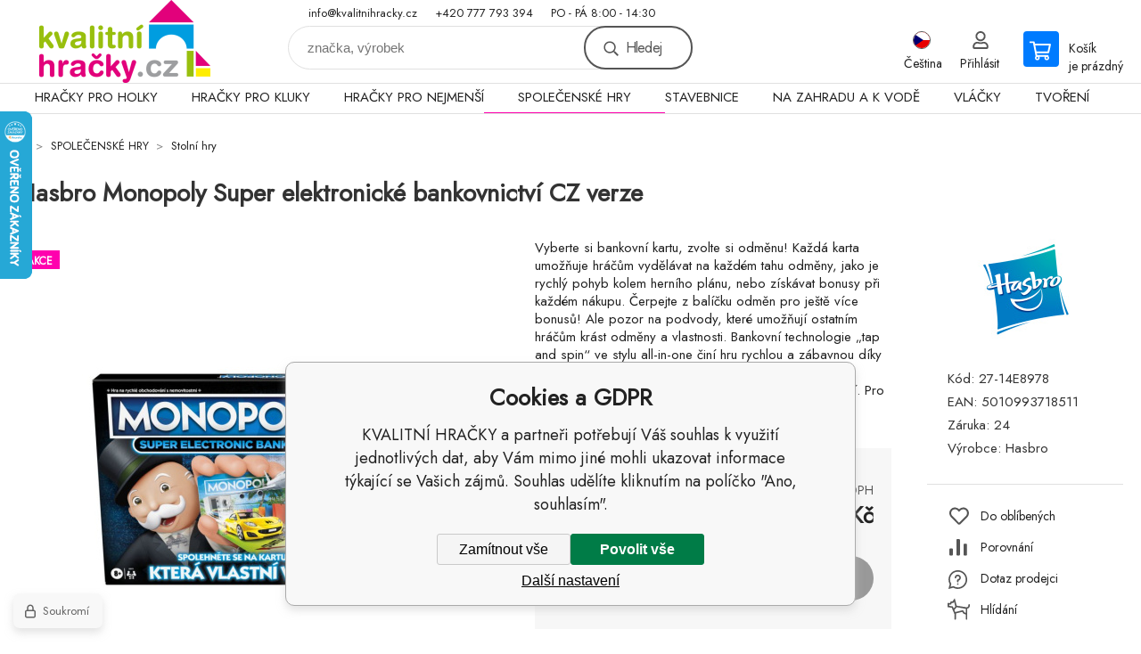

--- FILE ---
content_type: text/html; charset=utf-8
request_url: https://www.kvalitnihracky.cz/hasbro-monopoly-super-elektronicke-bankovnictvi-cz-verze/
body_size: 19461
content:
<!DOCTYPE html><html lang="cs"><head prefix="og: http://ogp.me/ns# fb: http://ogp.me/ns/fb#"><meta name="author" content="KVALITNÍ HRAČKY" data-binargon="{&quot;fce&quot;:&quot;6&quot;, &quot;id&quot;:&quot;29127&quot;, &quot;menaId&quot;:&quot;1&quot;, &quot;menaName&quot;:&quot;Kč&quot;, &quot;languageCode&quot;:&quot;cs-CZ&quot;, &quot;skindir&quot;:&quot;demoeshopkonfi&quot;, &quot;cmslang&quot;:&quot;1&quot;, &quot;langiso&quot;:&quot;cs&quot;, &quot;skinversion&quot;:1768900546, &quot;zemeProDoruceniISO&quot;:&quot;CZ&quot;}"><meta name="robots" content="index, follow, max-snippet:-1, max-image-preview:large"><meta http-equiv="content-type" content="text/html; charset=utf-8"><meta property="og:url" content="https://www.kvalitnihracky.cz/hasbro-monopoly-super-elektronicke-bankovnictvi-cz-verze/"/><meta property="og:site_name" content="https://www.kvalitnihracky.cz"/><meta property="og:description" content="Vyberte si bankovní kartu, zvolte si odměnu! Každá karta umožňuje hráčům vydělávat na každém tahu odměny, jako je rychlý pohyb kolem herního plánu, nebo"/><meta property="og:title" content="Hasbro Monopoly Super elektronické bankovnictví CZ verze"/><link rel="alternate" href="https://www.kvalitnihracky.cz/hasbro-monopoly-super-elektronicke-bankovnictvi-cz-verze/" hreflang="cs-CZ" /><link rel="alternate" href="https://www.kvalitnihracky.cz/hu/hasbro-monopoly-super-elektronicke-bankovnictvi-cz-verze/" hreflang="hu-HU" /><link rel="alternate" href="https://www.kvalitnihracky.cz/pl/hasbro-monopoly-super-elektronicke-bankovnictvi-cz-verze/" hreflang="pl-PL" /><link rel="alternate" href="https://www.kvalitnihracky.cz/sk/hasbro-monopoly-super-elektronicke-bankovnictvo-cz-verzia/" hreflang="sk-SK" />
  <link rel="image_src" href="https://www.kvalitnihracky.cz/satimg.php?name=27-14e8978/6e0b73b5252a8cbbf90f44fa3f9540b6-mmf1000x1000.jpg&amp;sizex=260&amp;sizey=260" />
  <meta property="og:type" content="product"/>
  <meta property="og:image" content="https://www.kvalitnihracky.cz/satimg.php?name=27-14e8978/6e0b73b5252a8cbbf90f44fa3f9540b6-mmf1000x1000.jpg&amp;sizex=260&amp;sizey=260"/>
 <meta name="description" content="Vyberte si bankovní kartu, zvolte si odměnu! Každá karta umožňuje hráčům vydělávat na každém tahu odměny, jako je rychlý pohyb kolem herního plánu, nebo">
<meta name="keywords" content="Hasbro Monopoly Super elektronické bankovnictví CZ verze">
<meta name="audience" content="all"><meta name="facebook-domain-verification" content="&lt;meta name=&quot;facebook-domain-verification&quot; content=&quot;m78sl6cqf7ffiug2tdi30i5503zy4q&quot; /&gt;">
<link rel="canonical" href="https://www.kvalitnihracky.cz/hasbro-monopoly-super-elektronicke-bankovnictvi-cz-verze/"><link rel="shortcut icon" href="https://www.kvalitnihracky.cz/favicon.ico" type="image/x-icon">

			<link rel="preconnect" href="https://fonts.googleapis.com"><link rel="dns-prefetch" href="https://fonts.googleapis.com"><link rel="preconnect" href="https://i.binargon.cz"><link rel="dns-prefetch" href="https://i.binargon.cz"><meta name="viewport" content="width=device-width,initial-scale=1"><title>Hasbro Monopoly Super elektronické bankovnictví CZ verze - KVALITNÍ HRAČKY</title><link rel="stylesheet" href="/skin/version-1768900546/demoeshopkonfi/css-obecne.css" type="text/css"><link rel="stylesheet" href="https://www.kvalitnihracky.cz/skin/demoeshopkonfi/fancybox/jquery.fancybox.css" type="text/css" media="screen"><link href="https://fonts.googleapis.com/css?family=Jost:wght@300;400;500;600;700&amp;display=swap&amp;subset=latin-ext" rel="stylesheet"><!--commonTemplates_head--><script data-binargon="commonGoogleTagManager">
			(function(w,d,s,l,i){w[l]=w[l]||[];w[l].push({'gtm.start':
			new Date().getTime(),event:'gtm.js'});var f=d.getElementsByTagName(s)[0],
			j=d.createElement(s),dl=l!='dataLayer'?'&l='+l:'';j.async=true;j.src=
			'//www.googletagmanager.com/gtm.js?id='+i+dl;f.parentNode.insertBefore(j,f);
			})(window,document,'script',"dataLayer","GTM-KMTT9DP");
		</script><script data-binargon="commonGTAG (zalozeni gtag dataLayeru - dela se vzdy)">
			window.dataLayer = window.dataLayer || [];
			function gtag(){dataLayer.push(arguments);}
			gtag("js",new Date());
		</script><script data-binargon="commonGTAG (consents default)">
			gtag("consent","default",{
				"functionality_storage":"denied",
				"security_storage":"denied",
				"analytics_storage":"denied",
				"ad_storage":"denied",
				"personalization_storage":"denied",
				"ad_personalization":"denied",
				"ad_user_data":"denied",
				"wait_for_update":500
			});
		</script><script data-binargon="commonGTAG (consents update)">
			gtag("consent","update",{
				"functionality_storage":"denied",
				"security_storage":"denied",
				"analytics_storage":"denied",
				"ad_storage":"denied",
				"personalization_storage":"denied",
				"ad_personalization":"denied",
				"ad_user_data":"denied"
			});
		</script><script data-binargon="commonGTAG (GA4)" async="true" src="https://www.googletagmanager.com/gtag/js?id=G-XPSYPYSGXY"></script><script data-binargon="commonGTAG (GA4)">
				gtag("config","G-XPSYPYSGXY",{
					"send_page_view":false
				});
			</script><script data-binargon="commonGTAG (Google Ads)" async="true" src="https://www.googletagmanager.com/gtag/js?id=AW-575748858"></script><script data-binargon="commonGTAG (Google Ads)">
				gtag("config","AW-575748858",{});
			</script><script data-binargon="commonGTAG (data stranky)">
			gtag("set",{
				"currency":"CZK",
				"linker":{
					"domains":["https://www.kvalitnihracky.cz/","https://www.kvalitnihracky.cz/hu/","https://www.kvalitnihracky.cz/pl/","https://www.kvalitnihracky.cz/sk/"],
					"decorate_forms": false
				}
			});

			
			gtag("event","page_view",{
				"ecomm_category":"SPOLEČENSKÉ HRY\/Stolní hry\/Hasbro Monopoly Super elektronické bankovnictví CZ verze","ecomm_prodid":["27-14E8978"],"ecomm_totalvalue":899,"pagetype":"product","ecomm_pagetype":"product","dynx_prodid":["27-14E8978"],"dynx_totalvalue":899,"dynx_pagetype":"product"
			});

			
				gtag("event","view_item",{
					"items":[{
						"brand":"Hasbro",
						"category":"SPOLEČENSKÉ HRY\/Stolní hry\/Hasbro Monopoly Super elektronické bankovnictví CZ verze",
						"google_business_vertical":"retail",
						"id":"27-14E8978",
						"list_position":1,
						"name":"Hasbro Monopoly Super elektronické bankovnictví CZ verze",
						"price":899,
						"quantity":1
					}]
				});
			</script><!--EO commonTemplates_head--></head><body class="cmsBody" data-ajax="0"><div class="mainContainer mainContainer--fce6"><header class="header header--default header--menu-enabled-true header--client-1"><div class="header__desktop"><div class="headerDefault"><a class="logo logo--custom logo--default" href="https://www.kvalitnihracky.cz/" title="KVALITNÍ HRAČKY" role="banner" style="background-image: url(https://www.kvalitnihracky.cz/imgcache/0/0/skin-demoeshopkonfi-logo-1_240_93_115951.png);">KVALITNÍ HRAČKY</a><section class="headerContact"><a class="headerContact__item headerContact__item--email" href="mailto:info@kvalitnihracky.cz" rel="nofollow">info@kvalitnihracky.cz</a><a class="headerContact__item headerContact__item--phone" href="tel:+420%20777%20793%20394" rel="nofollow">+420 777 793 394</a><span class="headerContact__item headerContact__item--opening">PO - PÁ     8:00 - 14:30</span></section><form class="search search--default" action="https://www.kvalitnihracky.cz/hledani/" method="post" role="search" id="js-search-form"><div class="search__container search__container--default"><input type="hidden" name="send" value="1"><input type="hidden" name="listpos" value="0"><input class="search__input search__input--default" type="text" name="as_search" placeholder="značka, výrobek" autocomplete="off" id="js-search-input"><button class="search__button search__button--default" type="submit">Hledej</button></div></form><section class="userMenu userMenu--default"><span class="userMenu__item userMenu__item--language js-fancy" href="#js-commonInternationalMenu"><div class="userMenu__icon userMenu__icon--language"><img src="https://i.binargon.cz/commonInternationalMenu/cz.svg" width="20" alt="" loading="lazy"></div><div class="userMenu__title">Čeština</div></span><a class="userMenu__item userMenu__item--signin js-fancy" href="#commonUserDialog" rel="nofollow"><div class="userMenu__icon userMenu__icon--signin"></div><div class="userMenu__title">Přihlásit</div></a></section><a class="cart cart--default" href="https://www.kvalitnihracky.cz/pokladna/?objagree=0&amp;wtemp_krok=1" rel="nofollow"><div class="cart__icon cart__icon--cart"></div><div class="cart__text"><div class="cart__title">Košík</div><div class="cart__sum">je prázdný</div></div></a></div></div><div class="header__mobile"><section class="headerMobile"><a class="logo logo--custom logo--mobile" href="https://www.kvalitnihracky.cz/" title="KVALITNÍ HRAČKY" role="banner" style="background-image: url(https://www.kvalitnihracky.cz/imgcache/0/0/skin-demoeshopkonfi-logo-1_240_93_115951.png);">KVALITNÍ HRAČKY</a><form class="search search--mobile" action="https://www.kvalitnihracky.cz/hledani/" method="post" role="search" id="js-search-form-mobile"><div class="search__container search__container--mobile"><input type="hidden" name="send" value="1"><input type="hidden" name="listpos" value="0"><input class="search__input search__input--mobile" type="text" name="as_search" placeholder="značka, výrobek" autocomplete="off" id="js-search-input-mobile"><button class="search__button search__button--mobile" type="submit">Hledej</button></div></form><div class="headerMobile__searchButton js-search-toggle">Hledej</div><a class="headerMobile__signInButton headerMobile__signInButton--signin js-fancy" href="#commonUserDialog"><div class="headerMobile__signInButton-icon"></div><div class="headerMobile__signInButton-title">Přihlásit</div></a><a class="cart cart--mobile" href="https://www.kvalitnihracky.cz/pokladna/?objagree=0&amp;wtemp_krok=1" rel="nofollow"><div class="cart__icon cart__icon--cart"></div><div class="cart__text"><div class="cart__title">Košík</div><div class="cart__sum">je prázdný</div></div></a><div class="headerMobile__menuButton" id="js-menu-button">Menu</div></section></div></header><nav class="menu"><div class="menu__container menu__container--visibleOnDesktop-true menu__container--textpagesOnly-false" id="js-menu"><div class="menu__items" id="js-menu-items"><span class="menu__item menu__item--eshop js-menu-item
                            " data-id="-2147483621"><a class="menu__link" href="https://www.kvalitnihracky.cz/hracky-pro-holky/" title="HRAČKY PRO HOLKY" data-id="-2147483621">HRAČKY PRO HOLKY</a></span><span class="menu__item menu__item--eshop js-menu-item
                            " data-id="-2147483620"><a class="menu__link" href="https://www.kvalitnihracky.cz/hracky-pro-kluky/" title="HRAČKY PRO KLUKY" data-id="-2147483620">HRAČKY PRO KLUKY</a></span><span class="menu__item menu__item--eshop js-menu-item
                            " data-id="-2147483619"><a class="menu__link" href="https://www.kvalitnihracky.cz/hracky-pro-nejmensi/" title="HRAČKY PRO NEJMENŠÍ" data-id="-2147483619">HRAČKY PRO NEJMENŠÍ</a></span><span class="menu__item menu__item--eshop menu__item--selected js-menu-item
                            " data-id="-2147483618"><a class="menu__link" href="https://www.kvalitnihracky.cz/spolecenske-hry/" title="SPOLEČENSKÉ HRY" data-id="-2147483618">SPOLEČENSKÉ HRY</a></span><span class="menu__item menu__item--eshop js-menu-item
                            " data-id="-2147483617"><a class="menu__link" href="https://www.kvalitnihracky.cz/stavebnice/" title="STAVEBNICE" data-id="-2147483617">STAVEBNICE</a></span><span class="menu__item menu__item--eshop js-menu-item
                            " data-id="-2147483616"><a class="menu__link" href="https://www.kvalitnihracky.cz/na-zahradu-a-k-vode/" title="NA ZAHRADU A K VODĚ" data-id="-2147483616">NA ZAHRADU A K VODĚ</a></span><span class="menu__item menu__item--eshop js-menu-item
                            " data-id="-2147483615"><a class="menu__link" href="https://www.kvalitnihracky.cz/vlacky/" title="VLÁČKY" data-id="-2147483615">VLÁČKY</a></span><span class="menu__item menu__item--eshop js-menu-item
                            " data-id="-2147483614"><a class="menu__link" href="https://www.kvalitnihracky.cz/tvoreni/" title="TVOŘENÍ" data-id="-2147483614">TVOŘENÍ</a></span><span class="menu__item menu__item--eshop menu__item--hiddenOnDesktop js-menu-item
                            " data-id="-2147483613"><a class="menu__link" href="https://www.kvalitnihracky.cz/ostatni-1/" title="OSTATNÍ" data-id="-2147483613">OSTATNÍ</a></span><span class="menu__item menu__item--eshop menu__item--hiddenOnDesktop js-menu-item
                            " data-id="-2147483628"><a class="menu__link" href="https://www.kvalitnihracky.cz/znacky/" title="ZNAČKY" data-id="-2147483628">ZNAČKY</a></span><span class="menu__item menu__item--eshop menu__item--hiddenOnDesktop js-menu-item
                            " data-id="-2147483622"><a class="menu__link" href="https://www.kvalitnihracky.cz/novinky-1/" title="NOVINKY" data-id="-2147483622">NOVINKY</a></span><span class="menu__item menu__item--eshop menu__item--hiddenOnDesktop js-menu-item
                            " data-id="-2147483624"><a class="menu__link" href="https://www.kvalitnihracky.cz/akce/" title="AKCE" data-id="-2147483624">AKCE</a></span><span class="menu__item menu__item--eshop menu__item--hiddenOnDesktop js-menu-item
                            " data-id="-2147483623"><a class="menu__link" href="https://www.kvalitnihracky.cz/vyprodej/" title="VÝPRODEJ" data-id="-2147483623">VÝPRODEJ</a></span><span class="menu__item menu__item--eshop menu__item--hiddenOnDesktop js-menu-item
                            " data-id="-2147483611"><a class="menu__link" href="https://www.kvalitnihracky.cz/poskozeny-obal-1/" title="POŠKOZENÝ OBAL" data-id="-2147483611">POŠKOZENÝ OBAL</a></span><span class="menu__item menu__item--eshop menu__item--textpage js-menu-item"><a class="menu__link" href="https://www.kvalitnihracky.cz/obchodni-podminky-1/" title="Obchodní podmínky">Obchodní podmínky</a></span><span class="menu__item menu__item--eshop menu__item--textpage js-menu-item"><a class="menu__link" href="https://www.kvalitnihracky.cz/doprava/" title="Doprava">Doprava</a></span><span class="menu__item menu__item--eshop menu__item--textpage js-menu-item"><a class="menu__link" href="https://www.kvalitnihracky.cz/platba/" title="Platba">Platba</a></span><span class="menu__item menu__item--eshop menu__item--textpage js-menu-item"><a class="menu__link" href="https://www.kvalitnihracky.cz/gdpr/" title="GDPR">GDPR</a></span><span class="menu__item menu__item--eshop menu__item--textpage js-menu-item"><a class="menu__link" href="https://www.kvalitnihracky.cz/reklamacni-rad/" title="Reklamační řád">Reklamační řád</a></span><span class="menu__item menu__item--eshop menu__item--textpage js-menu-item"><a class="menu__link" href="https://www.kvalitnihracky.cz/pravidla-souteze/" title="Pravidla soutěže">Pravidla soutěže</a></span><span class="menu__item menu__item--eshop menu__item--textpage js-menu-item"><a class="menu__link" href="https://www.kvalitnihracky.cz/kontakty/" title="Kontakty">Kontakty</a></span></div><div class="menu__user" id="js-user-menu-mobile"><section class="userMenu userMenu--default"><span class="userMenu__item userMenu__item--language js-fancy" href="#js-commonInternationalMenu"><div class="userMenu__icon userMenu__icon--language"><img src="https://i.binargon.cz/commonInternationalMenu/cz.svg" width="20" alt="" loading="lazy"></div><div class="userMenu__title">Čeština</div></span><a class="userMenu__item userMenu__item--signin js-fancy" href="#commonUserDialog" rel="nofollow"><div class="userMenu__icon userMenu__icon--signin"></div><div class="userMenu__title">Přihlásit</div></a></section></div><div class="menu__contact" id="js-contact-mobile"><section class="headerContact"><a class="headerContact__item headerContact__item--email" href="mailto:info@kvalitnihracky.cz" rel="nofollow">info@kvalitnihracky.cz</a><a class="headerContact__item headerContact__item--phone" href="tel:+420%20777%20793%20394" rel="nofollow">+420 777 793 394</a><span class="headerContact__item headerContact__item--opening">PO - PÁ     8:00 - 14:30</span></section></div></div></nav><section class="submenu js-submenu"><div class="submenu__container submenu__container--vertical-flow-columnsLargeImage js-submenu-container" data-id="-2147483621"><div class="submenu__item"><a class="submenu__link" href="https://www.kvalitnihracky.cz/hracky-pro-holky/detske-obchudky/" title="Dětské obchůdky"><div class="submenu__image"><img class="submenu__img" src="https://www.pygmalino.cz/getimage.php?name=publicdoc/pi293-bj476-bj476-krabicka-s-ovocem-1-598-598-49791.jpg&amp;sizex=80&amp;sizey=80" alt="Dětské obchůdky" loading="lazy"></div><span class="submenu__name">Dětské obchůdky</span></a></div><div class="submenu__item"><a class="submenu__link" href="https://www.kvalitnihracky.cz/hracky-pro-holky/detske-spotrebice/" title="Dětské spotřebiče"><div class="submenu__image"><img class="submenu__img" src="https://www.pygmalino.cz/getimage.php?name=publicdoc/pi293-bj405-bj405h-598-598-64879.jpg&amp;sizex=80&amp;sizey=80" alt="Dětské spotřebiče" loading="lazy"></div><span class="submenu__name">Dětské spotřebiče</span></a></div><div class="submenu__item"><a class="submenu__link" href="https://www.kvalitnihracky.cz/hracky-pro-holky/domecky-pro-panenky/" title="Domečky pro panenky"><div class="submenu__image"><img class="submenu__img" src="https://www.pygmalino.cz/getimage.php?name=publicdoc/pi293-le1557-le1557-598-598-29523.jpg&amp;sizex=80&amp;sizey=80" alt="Domečky pro panenky" loading="lazy"></div><span class="submenu__name">Domečky pro panenky</span></a></div><div class="submenu__item"><a class="submenu__link" href="https://www.kvalitnihracky.cz/hracky-pro-holky/kocarky-pro-panenky/" title="Kočárky pro panenky"><div class="submenu__image"><img class="submenu__img" src="https://www.pygmalino.cz/getimage.php?name=publicdoc/pi293-le8769-8769puppenwagen-598-598-141628.jpg&amp;sizex=80&amp;sizey=80" alt="Kočárky pro panenky" loading="lazy"></div><span class="submenu__name">Kočárky pro panenky</span></a></div><div class="submenu__item"><a class="submenu__link" href="https://www.kvalitnihracky.cz/hracky-pro-holky/piknikove-kose/" title="Piknikové koše"><div class="submenu__image"><img class="submenu__img" src="https://www.kvalitnihracky.cz/imgcache/a/7/publicdoc-piknik_80_80_311480.jpg" alt="Piknikové koše" loading="lazy"></div><span class="submenu__name">Piknikové koše</span></a></div><div class="submenu__item"><a class="submenu__link" href="https://www.kvalitnihracky.cz/hracky-pro-holky/postylky-pro-panenky/" title="Postýlky pro panenky"><div class="submenu__image"><img class="submenu__img" src="https://www.pygmalino.cz/getimage.php?name=publicdoc/pi293-bj903-bj903-598-598-26156.jpg&amp;sizex=80&amp;sizey=80" alt="Postýlky pro panenky" loading="lazy"></div><span class="submenu__name">Postýlky pro panenky</span></a></div><div class="submenu__item"><a class="submenu__link" href="https://www.kvalitnihracky.cz/hracky-pro-holky/prislusenstvi-ke-kuchynkam/" title="Příslušenství ke kuchyňkám"><div class="submenu__image"><img class="submenu__img" src="https://www.pygmalino.cz/getimage.php?name=publicdoc/9.png&amp;sizex=80&amp;sizey=80" alt="Příslušenství ke kuchyňkám" loading="lazy"></div><span class="submenu__name">Příslušenství ke kuchyňkám</span></a></div><div class="submenu__item"><a class="submenu__link" href="https://www.kvalitnihracky.cz/hracky-pro-holky/panenky/" title="Panenky"><div class="submenu__image"><img class="submenu__img" src="https://www.pygmalino.cz/getimage.php?name=publicdoc/10.png&amp;sizex=80&amp;sizey=80" alt="Panenky" loading="lazy"></div><span class="submenu__name">Panenky</span></a></div><div class="submenu__item"><a class="submenu__link" href="https://www.kvalitnihracky.cz/hracky-pro-holky/doplnky-pro-panenky/" title="Doplňky pro panenky"><div class="submenu__image"><img class="submenu__img" src="https://www.pygmalino.cz/getimage.php?name=publicdoc/11.png&amp;sizex=80&amp;sizey=80" alt="Doplňky pro panenky" loading="lazy"></div><span class="submenu__name">Doplňky pro panenky</span></a></div><div class="submenu__item"><a class="submenu__link" href="https://www.kvalitnihracky.cz/hracky-pro-holky/profese/" title="Profese"><div class="submenu__image"><img class="submenu__img" src="https://www.pygmalino.cz/getimage.php?name=publicdoc/c1c4f2d2b54229fc65f10037aeb58730-mmf350x350.jpg&amp;sizex=80&amp;sizey=80" alt="Profese" loading="lazy"></div><span class="submenu__name">Profese</span></a></div><div class="submenu__item"><a class="submenu__link" href="https://www.kvalitnihracky.cz/hracky-pro-holky/hrajeme-si-na-domacnost/" title="Hrajeme si na domácnost"><div class="submenu__image"><img class="submenu__img" src="https://www.pygmalino.cz/getimage.php?name=publicdoc/06a33bd95dfb992642dc80376a76fd7d-mmf350x350.jpg&amp;sizex=80&amp;sizey=80" alt="Hrajeme si na domácnost" loading="lazy"></div><span class="submenu__name">Hrajeme si na domácnost</span></a></div></div><div class="submenu__container submenu__container--vertical-flow-columnsLargeImage js-submenu-container" data-id="-2147483620"><div class="submenu__item"><a class="submenu__link" href="https://www.kvalitnihracky.cz/hracky-pro-kluky/auta-letadla-lode/" title="Auta, letadla, lodě"><div class="submenu__image"><img class="submenu__img" src="https://www.pygmalino.cz/getimage.php?name=publicdoc/157131059304400-8.jpg&amp;sizex=80&amp;sizey=80" alt="Auta, letadla, lodě" loading="lazy"></div><span class="submenu__name">Auta, letadla, lodě</span></a></div><div class="submenu__item"><a class="submenu__link" href="https://www.kvalitnihracky.cz/hracky-pro-kluky/detske-naradi-a-nastroje/" title="Dětské nářadí a nástroje"><div class="submenu__image"><img class="submenu__img" src="https://www.pygmalino.cz/getimage.php?name=publicdoc/15.png&amp;sizex=80&amp;sizey=80" alt="Dětské nářadí a nástroje" loading="lazy"></div><span class="submenu__name">Dětské nářadí a nástroje</span></a></div><div class="submenu__item"><a class="submenu__link" href="https://www.kvalitnihracky.cz/hracky-pro-kluky/detske-zbrane/" title="Dětské zbraně"><div class="submenu__image"><img class="submenu__img" src="https://www.pygmalino.cz/getimage.php?name=publicdoc/141667-prew-500.jpg&amp;sizex=80&amp;sizey=80" alt="Dětské zbraně" loading="lazy"></div><span class="submenu__name">Dětské zbraně</span></a></div><div class="submenu__item"><a class="submenu__link" href="https://www.kvalitnihracky.cz/hracky-pro-kluky/ostatni/" title="Ostatní"><div class="submenu__image"><img class="submenu__img" src="https://www.kvalitnihracky.cz/imgcache/b/5/publicdoc-raketa_80_80_96098.jpg" alt="Ostatní" loading="lazy"></div><span class="submenu__name">Ostatní</span></a></div><div class="submenu__item"><a class="submenu__link" href="https://www.kvalitnihracky.cz/hracky-pro-kluky/stavebnice/" title="Stavebnice "><div class="submenu__image"><img class="submenu__img" src="https://www.kvalitnihracky.cz/imgcache/d/0/publicdoc-letadlo_80_80_95134.jpg" alt="Stavebnice " loading="lazy"></div><span class="submenu__name">Stavebnice </span></a></div></div><div class="submenu__container submenu__container--vertical-flow-columnsLargeImage js-submenu-container" data-id="-2147483619"><div class="submenu__item"><a class="submenu__link" href="https://www.kvalitnihracky.cz/hracky-pro-nejmensi/baby-a-penove-puzzle/" title="Baby a pěnové puzzle "><div class="submenu__image"><img class="submenu__img" src="https://www.pygmalino.cz/getimage.php?name=publicdoc/16.png&amp;sizex=80&amp;sizey=80" alt="Baby a pěnové puzzle " loading="lazy"></div><span class="submenu__name">Baby a pěnové puzzle </span></a></div><div class="submenu__item"><a class="submenu__link" href="https://www.kvalitnihracky.cz/hracky-pro-nejmensi/choditka/" title="Chodítka"><div class="submenu__image"><img class="submenu__img" src="https://www.kvalitnihracky.cz/imgcache/f/7/publicdoc-choditko_80_80_150476.jpg" alt="Chodítka" loading="lazy"></div><span class="submenu__name">Chodítka</span></a></div><div class="submenu__item"><a class="submenu__link" href="https://www.kvalitnihracky.cz/hracky-pro-nejmensi/chrastitka-a-kousatka/" title="Chrastítka a kousátka"><div class="submenu__image"><img class="submenu__img" src="https://www.pygmalino.cz/getimage.php?name=publicdoc/18.png&amp;sizex=80&amp;sizey=80" alt="Chrastítka a kousátka" loading="lazy"></div><span class="submenu__name">Chrastítka a kousátka</span></a></div><div class="submenu__item"><a class="submenu__link" href="https://www.kvalitnihracky.cz/hracky-pro-nejmensi/hraci-decky-a-panely/" title="Hrací dečky a panely"><div class="submenu__image"><img class="submenu__img" src="https://www.pygmalino.cz/getimage.php?name=publicdoc/p51-25fxc15-b3c437d202d4116bcd23b2a23b5811ff-mmf1000x1000-598-598-112963.jpg&amp;sizex=80&amp;sizey=80" alt="Hrací dečky a panely" loading="lazy"></div><span class="submenu__name">Hrací dečky a panely</span></a></div><div class="submenu__item"><a class="submenu__link" href="https://www.kvalitnihracky.cz/hracky-pro-nejmensi/hudebni-a-zvukove/" title="Hudební a zvukové"><div class="submenu__image"><img class="submenu__img" src="https://www.kvalitnihracky.cz/imgcache/1/4/publicdoc-zvukove_80_80_179196.jpg" alt="Hudební a zvukové" loading="lazy"></div><span class="submenu__name">Hudební a zvukové</span></a></div><div class="submenu__item"><a class="submenu__link" href="https://www.kvalitnihracky.cz/hracky-pro-nejmensi/knizky-a-leporela/" title="Knížky a leporela"><div class="submenu__image"><img class="submenu__img" src="https://www.pygmalino.cz/getimage.php?name=publicdoc/19.png&amp;sizex=80&amp;sizey=80" alt="Knížky a leporela" loading="lazy"></div><span class="submenu__name">Knížky a leporela</span></a></div><div class="submenu__item"><a class="submenu__link" href="https://www.kvalitnihracky.cz/hracky-pro-nejmensi/magneticke-hracky/" title="Magnetické hračky"><div class="submenu__image"><img class="submenu__img" src="https://www.pygmalino.cz/getimage.php?name=publicdoc/foto-41-smx404-smx404-smartmax-draha-pro-kulicku-5-1-1-37277.jpg&amp;sizex=80&amp;sizey=80" alt="Magnetické hračky" loading="lazy"></div><span class="submenu__name">Magnetické hračky</span></a></div><div class="submenu__item"><a class="submenu__link" href="https://www.kvalitnihracky.cz/hracky-pro-nejmensi/motorika-a-didaktika/" title="Motorika a didaktika"><div class="submenu__image"><img class="submenu__img" src="https://www.pygmalino.cz/getimage.php?name=publicdoc/20.png&amp;sizex=80&amp;sizey=80" alt="Motorika a didaktika" loading="lazy"></div><span class="submenu__name">Motorika a didaktika</span></a></div><div class="submenu__item"><a class="submenu__link" href="https://www.kvalitnihracky.cz/hracky-pro-nejmensi/na-kocarek-a-postylku/" title="Na kočárek a postýlku"><div class="submenu__image"><img class="submenu__img" src="https://www.pygmalino.cz/getimage.php?name=publicdoc/imagegen.jfif&amp;sizex=80&amp;sizey=80" alt="Na kočárek a postýlku" loading="lazy"></div><span class="submenu__name">Na kočárek a postýlku</span></a></div><div class="submenu__item"><a class="submenu__link" href="https://www.kvalitnihracky.cz/hracky-pro-nejmensi/ostatni/" title="Ostatní"><div class="submenu__image"><img class="submenu__img" src="https://www.pygmalino.cz/getimage.php?name=publicdoc/pi568-lilli-83171-70-lilli-83171-598-598-18299.jpg&amp;sizex=80&amp;sizey=80" alt="Ostatní" loading="lazy"></div><span class="submenu__name">Ostatní</span></a></div><div class="submenu__item"><a class="submenu__link" href="https://www.kvalitnihracky.cz/hracky-pro-nejmensi/plysove-hracky/" title="Plyšové hračky"><div class="submenu__image"><img class="submenu__img" src="https://www.pygmalino.cz/getimage.php?name=publicdoc/p70-lilli-83134-0d1d60c102b3e7843aa3f53492b55ed0-mmf1000x1000-598-598-174746.jpg&amp;sizex=80&amp;sizey=80" alt="Plyšové hračky" loading="lazy"></div><span class="submenu__name">Plyšové hračky</span></a></div></div><div class="submenu__container submenu__container--vertical-flow-columnsLargeImage js-submenu-container" data-id="-2147483618"><div class="submenu__item"><a class="submenu__link" href="https://www.kvalitnihracky.cz/spolecenske-hry/cestovni-hry/" title="Cestovní hry"><div class="submenu__image"><img class="submenu__img" src="https://www.pygmalino.cz/getimage.php?name=publicdoc/pi293-le11210-11210-legler-small-foot-ludo-to-go-fsc-598-598-128100.jpg&amp;sizex=80&amp;sizey=80" alt="Cestovní hry" loading="lazy"></div><span class="submenu__name">Cestovní hry</span></a></div><div class="submenu__item"><a class="submenu__link" href="https://www.kvalitnihracky.cz/spolecenske-hry/interaktivni-hry/" title="Interaktivní hry"><div class="submenu__image"></div><span class="submenu__name">Interaktivní hry</span></a></div><div class="submenu__item"><a class="submenu__link" href="https://www.kvalitnihracky.cz/spolecenske-hry/karetni-hry/" title="Karetní hry"><div class="submenu__image"><img class="submenu__img" src="https://www.pygmalino.cz/getimage.php?name=publicdoc/foto-20-62112-velonimo-mise-en-place-low-1-1-764876.jpg&amp;sizex=80&amp;sizey=80" alt="Karetní hry" loading="lazy"></div><span class="submenu__name">Karetní hry</span></a></div><div class="submenu__item"><a class="submenu__link" href="https://www.kvalitnihracky.cz/spolecenske-hry/stolni-hry/" title="Stolní hry"><div class="submenu__image"><img class="submenu__img" src="https://www.pygmalino.cz/getimage.php?name=publicdoc/foto-3-1004-1004-quercetti-hangman-3-1-1-3653618.jpg&amp;sizex=80&amp;sizey=80" alt="Stolní hry" loading="lazy"></div><span class="submenu__name">Stolní hry</span></a></div><div class="submenu__item"><a class="submenu__link" href="https://www.kvalitnihracky.cz/spolecenske-hry/sachy-a-dama/" title="Šachy a dáma"><div class="submenu__image"><img class="submenu__img" src="https://www.pygmalino.cz/getimage.php?name=publicdoc/foto-75-8714329-14329-detoa-sachy-2jpeg-1-1-92323.jpg&amp;sizex=80&amp;sizey=80" alt="Šachy a dáma" loading="lazy"></div><span class="submenu__name">Šachy a dáma</span></a></div><div class="submenu__item"><a class="submenu__link" href="https://www.kvalitnihracky.cz/spolecenske-hry/ostatni/" title="Ostatní"><div class="submenu__image"><img class="submenu__img" src="https://www.pygmalino.cz/getimage.php?name=publicdoc/p26-k1y-k1y-albi-v-kostce-pohadky-krabice-598-598-286160.jpg&amp;sizex=80&amp;sizey=80" alt="Ostatní" loading="lazy"></div><span class="submenu__name">Ostatní</span></a></div></div><div class="submenu__container submenu__container--vertical-flow-columnsLargeImage js-submenu-container" data-id="-2147483617"><div class="submenu__item"><a class="submenu__link" href="https://www.kvalitnihracky.cz/stavebnice/stavebnice-cobi/" title="Stavebnice COBI"><div class="submenu__image"><img class="submenu__img" src="https://www.pygmalino.cz/getimage.php?name=publicdoc/cobi-logo-1.png&amp;sizex=80&amp;sizey=80" alt="Stavebnice COBI" loading="lazy"></div><span class="submenu__name">Stavebnice COBI</span></a></div><div class="submenu__item"><a class="submenu__link" href="https://www.kvalitnihracky.cz/stavebnice/stavebnice-kvetin/" title="Stavebnice květin"><div class="submenu__image"><img class="submenu__img" src="https://www.pygmalino.cz/getimage.php?name=publicdoc/mould-king.jpg&amp;sizex=80&amp;sizey=80" alt="Stavebnice květin" loading="lazy"></div><span class="submenu__name">Stavebnice květin</span></a></div><div class="submenu__item"><a class="submenu__link" href="https://www.kvalitnihracky.cz/stavebnice/stavebnice-sluban-qman/" title="Stavebnice Sluban, Qman"><div class="submenu__image"><img class="submenu__img" src="https://www.kvalitnihracky.cz/imgcache/e/d/publicdoc-qman_80_80_254324.jpg" alt="Stavebnice Sluban, Qman" loading="lazy"></div><span class="submenu__name">Stavebnice Sluban, Qman</span></a></div><div class="submenu__item"><a class="submenu__link" href="https://www.kvalitnihracky.cz/stavebnice/stavebnice-lego/" title="Stavebnice LEGO"><div class="submenu__image"><img class="submenu__img" src="https://www.pygmalino.cz/getimage.php?name=publicdoc/lego-logo-1.png&amp;sizex=80&amp;sizey=80" alt="Stavebnice LEGO" loading="lazy"></div><span class="submenu__name">Stavebnice LEGO</span></a></div><div class="submenu__item"><a class="submenu__link" href="https://www.kvalitnihracky.cz/stavebnice/stavebnice-quercetti/" title="Stavebnice Quercetti"><div class="submenu__image"><img class="submenu__img" src="https://www.pygmalino.cz/getimage.php?name=publicdoc/quercetti-1.png&amp;sizex=80&amp;sizey=80" alt="Stavebnice Quercetti" loading="lazy"></div><span class="submenu__name">Stavebnice Quercetti</span></a></div><div class="submenu__item"><a class="submenu__link" href="https://www.kvalitnihracky.cz/stavebnice/drevene-stavebnice/" title="Dřevěné stavebnice"><div class="submenu__image"><img class="submenu__img" src="https://www.pygmalino.cz/getimage.php?name=publicdoc/p46-w14-w14-walachia-radnice-598-598-272406.jpg&amp;sizex=80&amp;sizey=80" alt="Dřevěné stavebnice" loading="lazy"></div><span class="submenu__name">Dřevěné stavebnice</span></a></div><div class="submenu__item"><a class="submenu__link" href="https://www.kvalitnihracky.cz/stavebnice/magneticke-stavebnice/" title="Magnetické stavebnice"><div class="submenu__image"><img class="submenu__img" src="https://www.pygmalino.cz/getimage.php?name=publicdoc/12.jpg&amp;sizex=80&amp;sizey=80" alt="Magnetické stavebnice" loading="lazy"></div><span class="submenu__name">Magnetické stavebnice</span></a></div><div class="submenu__item"><a class="submenu__link" href="https://www.kvalitnihracky.cz/stavebnice/plastove-stavebnice/" title="Plastové stavebnice"><div class="submenu__image"><img class="submenu__img" src="https://www.pygmalino.cz/getimage.php?name=publicdoc/foto-16-902608-902608-marioinex-2-1-1-2752033.jpg&amp;sizex=80&amp;sizey=80" alt="Plastové stavebnice" loading="lazy"></div><span class="submenu__name">Plastové stavebnice</span></a></div></div><div class="submenu__container submenu__container--vertical-flow-columnsLargeImage js-submenu-container" data-id="-2147483616"><div class="submenu__item"><a class="submenu__link" href="https://www.kvalitnihracky.cz/na-zahradu-a-k-vode/hracky-k-vode/" title="Hračky k vodě"><div class="submenu__image"><img class="submenu__img" src="https://www.pygmalino.cz/getimage.php?name=publicdoc/p43-170300-1-170300-wiky-detske-lehatko-s-pruzorem-zelena-598-598-69592.jpg&amp;sizex=80&amp;sizey=80" alt="Hračky k vodě" loading="lazy"></div><span class="submenu__name">Hračky k vodě</span></a></div><div class="submenu__item"><a class="submenu__link" href="https://www.kvalitnihracky.cz/na-zahradu-a-k-vode/hracky-na-pisek/" title="Hračky na písek"><div class="submenu__image"><img class="submenu__img" src="https://www.pygmalino.cz/getimage.php?name=publicdoc/p11-3100-0000-3100-0000-598-598-427016-1.jpg&amp;sizex=80&amp;sizey=80" alt="Hračky na písek" loading="lazy"></div><span class="submenu__name">Hračky na písek</span></a></div><div class="submenu__item"><a class="submenu__link" href="https://www.kvalitnihracky.cz/na-zahradu-a-k-vode/hracky-na-zahradu/" title="Hračky na zahradu"><div class="submenu__image"><img class="submenu__img" src="https://www.pygmalino.cz/getimage.php?name=publicdoc/p11-6322-0000-6322-0000-598-598-336135.jpg&amp;sizex=80&amp;sizey=80" alt="Hračky na zahradu" loading="lazy"></div><span class="submenu__name">Hračky na zahradu</span></a></div><div class="submenu__item"><a class="submenu__link" href="https://www.kvalitnihracky.cz/na-zahradu-a-k-vode/sport/" title="Sport"><div class="submenu__image"><img class="submenu__img" src="https://www.pygmalino.cz/getimage.php?name=publicdoc/p11-5803-0000-5803-0000-598-598-149011.jpg&amp;sizex=80&amp;sizey=80" alt="Sport" loading="lazy"></div><span class="submenu__name">Sport</span></a></div></div><div class="submenu__container submenu__container--vertical-flow-columnsLargeImage js-submenu-container" data-id="-2147483615"><div class="submenu__item"><a class="submenu__link" href="https://www.kvalitnihracky.cz/vlacky/drevene/" title="Dřevěné"><div class="submenu__image"><img class="submenu__img" src="https://www.kvalitnihracky.cz/imgcache/4/4/publicdoc-vlacek_80_80_54736.jpg" alt="Dřevěné" loading="lazy"></div><span class="submenu__name">Dřevěné</span></a></div><div class="submenu__item"><a class="submenu__link" href="https://www.kvalitnihracky.cz/vlacky/elektricke/" title="Elektrické"><div class="submenu__image"><img class="submenu__img" src="https://www.kvalitnihracky.cz/imgcache/4/b/publicdoc-vlak_80_80_224281.jpg" alt="Elektrické" loading="lazy"></div><span class="submenu__name">Elektrické</span></a></div><div class="submenu__item"><a class="submenu__link" href="https://www.kvalitnihracky.cz/vlacky/kovove/" title="Kovové"><div class="submenu__image"><img class="submenu__img" src="https://www.pygmalino.cz/getimage.php?name=publicdoc/p48-199361-199361-rappa-kovovy-vlak-ceske-drahy-1-598-598-95749.jpg&amp;sizex=80&amp;sizey=80" alt="Kovové" loading="lazy"></div><span class="submenu__name">Kovové</span></a></div></div><div class="submenu__container submenu__container--vertical-flow-columnsLargeImage js-submenu-container" data-id="-2147483614"><div class="submenu__item"><a class="submenu__link" href="https://www.kvalitnihracky.cz/tvoreni/magneticke/" title="Magnetické"><div class="submenu__image"><img class="submenu__img" src="https://www.pygmalino.cz/getimage.php?name=publicdoc/p18-83651-83651-598-598-205468.jpg&amp;sizex=80&amp;sizey=80" alt="Magnetické" loading="lazy"></div><span class="submenu__name">Magnetické</span></a></div><div class="submenu__item"><a class="submenu__link" href="https://www.kvalitnihracky.cz/tvoreni/mozaiky/" title="Mozaiky"><div class="submenu__image"><img class="submenu__img" src="https://www.pygmalino.cz/getimage.php?name=publicdoc/foto-3-0809-0809-high-4-1-1-124884.jpg&amp;sizex=80&amp;sizey=80" alt="Mozaiky" loading="lazy"></div><span class="submenu__name">Mozaiky</span></a></div><div class="submenu__item"><a class="submenu__link" href="https://www.kvalitnihracky.cz/tvoreni/vystrihovanky/" title="Vystřihovánky"><div class="submenu__image"><img class="submenu__img" src="https://www.pygmalino.cz/getimage.php?name=publicdoc/p62-323-323-1-598-598-175641.jpg&amp;sizex=80&amp;sizey=80" alt="Vystřihovánky" loading="lazy"></div><span class="submenu__name">Vystřihovánky</span></a></div><div class="submenu__item"><a class="submenu__link" href="https://www.kvalitnihracky.cz/tvoreni/ostatni/" title="Ostatní"><div class="submenu__image"><img class="submenu__img" src="https://www.pygmalino.cz/getimage.php?name=publicdoc/foto-3-0968-0968-quercetti-nature-fun-3-1-1-100455.jpg&amp;sizex=80&amp;sizey=80" alt="Ostatní" loading="lazy"></div><span class="submenu__name">Ostatní</span></a></div></div><div class="submenu__container submenu__container--vertical-flow-columnsLargeImage js-submenu-container" data-id="-2147483613"><div class="submenu__item"><a class="submenu__link" href="https://www.kvalitnihracky.cz/ostatni-1/figurky-a-zviratka/" title="FIGURKY A ZVÍŘÁTKA"><div class="submenu__image"><img class="submenu__img" src="https://www.pygmalino.cz/getimage.php?name=publicdoc/p18-33026-33026-bino-dinosaurus-modry-598-598-130033.jpg&amp;sizex=80&amp;sizey=80" alt="FIGURKY A ZVÍŘÁTKA" loading="lazy"></div><span class="submenu__name">FIGURKY A ZVÍŘÁTKA</span></a></div><div class="submenu__item"><a class="submenu__link" href="https://www.kvalitnihracky.cz/ostatni-1/velke-bitvy-historie/" title="VELKÉ BITVY HISTORIE"><div class="submenu__image"><img class="submenu__img" src="https://www.kvalitnihracky.cz/imgcache/7/0/publicdoc-bitvy_80_80_206765.jpg" alt="VELKÉ BITVY HISTORIE" loading="lazy"></div><span class="submenu__name">VELKÉ BITVY HISTORIE</span></a></div><div class="submenu__item"><a class="submenu__link" href="https://www.kvalitnihracky.cz/ostatni-1/hlavolamy/" title="HLAVOLAMY"><div class="submenu__image"><img class="submenu__img" src="https://www.pygmalino.cz/getimage.php?name=publicdoc/p74-le2412-le2412-small-foot-dreveny-hlavolam-mozaika-1-598-598-46852.jpg&amp;sizex=80&amp;sizey=80" alt="HLAVOLAMY" loading="lazy"></div><span class="submenu__name">HLAVOLAMY</span></a></div><div class="submenu__item"><a class="submenu__link" href="https://www.kvalitnihracky.cz/ostatni-1/hudebni-nastroje/" title="HUDEBNÍ NÁSTROJE"><div class="submenu__image"><img class="submenu__img" src="https://www.pygmalino.cz/getimage.php?name=publicdoc/p25-52609-lena-bubinek-kolotocjpg-598-598-2724913.jpg&amp;sizex=80&amp;sizey=80" alt="HUDEBNÍ NÁSTROJE" loading="lazy"></div><span class="submenu__name">HUDEBNÍ NÁSTROJE</span></a></div><div class="submenu__item"><a class="submenu__link" href="https://www.kvalitnihracky.cz/ostatni-1/interaktivni-hracky/" title="INTERAKTIVNÍ HRAČKY"><div class="submenu__image"><img class="submenu__img" src="https://www.pygmalino.cz/getimage.php?name=publicdoc/foto-26-p67-75415-albi-kvido-pohadkove-divadlo-pirati-3-1-1-229621.jpg&amp;sizex=80&amp;sizey=80" alt="INTERAKTIVNÍ HRAČKY" loading="lazy"></div><span class="submenu__name">INTERAKTIVNÍ HRAČKY</span></a></div><div class="submenu__item"><a class="submenu__link" href="https://www.kvalitnihracky.cz/ostatni-1/kouzelna-sbirka-pohadek/" title="KOUZELNÁ SBÍRKA POHÁDEK"><div class="submenu__image"><img class="submenu__img" src="https://www.kvalitnihracky.cz/imgcache/6/e/publicdoc-ksp_80_80_143280.jpg" alt="KOUZELNÁ SBÍRKA POHÁDEK" loading="lazy"></div><span class="submenu__name">KOUZELNÁ SBÍRKA POHÁDEK</span></a></div><div class="submenu__item"><a class="submenu__link" href="https://www.kvalitnihracky.cz/ostatni-1/plopper-hracky/" title="PLOPPER-HRAČKY"><div class="submenu__image"><img class="submenu__img" src="https://www.kvalitnihracky.cz/imgcache/a/0/publicdoc-plopper_80_80_61171.jpg" alt="PLOPPER-HRAČKY" loading="lazy"></div><span class="submenu__name">PLOPPER-HRAČKY</span></a></div><div class="submenu__item"><a class="submenu__link" href="https://www.kvalitnihracky.cz/ostatni-1/puzzle/" title="PUZZLE"><div class="submenu__image"><img class="submenu__img" src="https://www.pygmalino.cz/getimage.php?name=publicdoc/foto-29-2412579-eiffelova-vez-svitici-puzzle-1-1-42881.jpg&amp;sizex=80&amp;sizey=80" alt="PUZZLE" loading="lazy"></div><span class="submenu__name">PUZZLE</span></a></div></div><div class="submenu__container submenu__container--vertical-flow-columnsLargeImage js-submenu-container" data-id="-2147483628"><div class="submenu__item"><a class="submenu__link" href="https://www.kvalitnihracky.cz/znacky/2kids-toys/" title="2Kids Toys"><div class="submenu__image"><img class="submenu__img" src="https://www.kvalitnihracky.cz/imgcache/f/9/publicdoc-logo2kidstoysjpg-305_80_80_7342.jpg" alt="2Kids Toys" loading="lazy"></div><span class="submenu__name">2Kids Toys</span></a></div><div class="submenu__item"><a class="submenu__link" href="https://www.kvalitnihracky.cz/znacky/adc-blackfire/" title="ADC BlackFire"><div class="submenu__image"><img class="submenu__img" src="https://www.pygmalino.cz/getimage.php?name=publicdoc/blackfire-1.png&amp;sizex=80&amp;sizey=80" alt="ADC BlackFire" loading="lazy"></div><span class="submenu__name">ADC BlackFire</span></a></div><div class="submenu__item"><a class="submenu__link" href="https://www.kvalitnihracky.cz/znacky/albi/" title="Albi"><div class="submenu__image"><img class="submenu__img" src="https://www.pygmalino.cz/getimage.php?name=publicdoc/albi-1.png&amp;sizex=80&amp;sizey=80" alt="Albi" loading="lazy"></div><span class="submenu__name">Albi</span></a></div><div class="submenu__item"><a class="submenu__link" href="https://www.kvalitnihracky.cz/znacky/a-little-lovely-company/" title="A Little Lovely Company"><div class="submenu__image"><img class="submenu__img" src="https://www.pygmalino.cz/getimage.php?name=publicdoc/allc-logo-1.png&amp;sizex=80&amp;sizey=80" alt="A Little Lovely Company" loading="lazy"></div><span class="submenu__name">A Little Lovely Company</span></a></div><div class="submenu__item"><a class="submenu__link" href="https://www.kvalitnihracky.cz/znacky/amos/" title="Amos"><div class="submenu__image"><img class="submenu__img" src="https://www.pygmalino.cz/getimage.php?name=publicdoc/amos-logo.jpg&amp;sizex=80&amp;sizey=80" alt="Amos" loading="lazy"></div><span class="submenu__name">Amos</span></a></div><div class="submenu__item"><a class="submenu__link" href="https://www.kvalitnihracky.cz/znacky/androni/" title="Androni"><div class="submenu__image"><img class="submenu__img" src="https://www.pygmalino.cz/getimage.php?name=publicdoc/logoandroniitaly.jpg&amp;sizex=80&amp;sizey=80" alt="Androni" loading="lazy"></div><span class="submenu__name">Androni</span></a></div><div class="submenu__item"><a class="submenu__link" href="https://www.kvalitnihracky.cz/znacky/animal-planet/" title="Animal Planet"><div class="submenu__image"><img class="submenu__img" src="https://www.pygmalino.cz/getimage.php?name=publicdoc/animal-planet-logo.png&amp;sizex=80&amp;sizey=80" alt="Animal Planet" loading="lazy"></div><span class="submenu__name">Animal Planet</span></a></div><div class="submenu__item"><a class="submenu__link" href="https://www.kvalitnihracky.cz/znacky/area-x/" title="Area X"><div class="submenu__image"><img class="submenu__img" src="https://www.pygmalino.cz/getimage.php?name=publicdoc/areax-1.png&amp;sizex=80&amp;sizey=80" alt="Area X" loading="lazy"></div><span class="submenu__name">Area X</span></a></div><div class="submenu__item"><a class="submenu__link" href="https://www.kvalitnihracky.cz/znacky/barbie/" title="Barbie"><div class="submenu__image"><img class="submenu__img" src="https://www.pygmalino.cz/getimage.php?name=publicdoc/barbie-1.png&amp;sizex=80&amp;sizey=80" alt="Barbie" loading="lazy"></div><span class="submenu__name">Barbie</span></a></div><div class="submenu__item"><a class="submenu__link" href="https://www.kvalitnihracky.cz/znacky/bburago/" title="Bburago"><div class="submenu__image"><img class="submenu__img" src="https://www.pygmalino.cz/getimage.php?name=publicdoc/bburago-logo.png&amp;sizex=80&amp;sizey=80" alt="Bburago" loading="lazy"></div><span class="submenu__name">Bburago</span></a></div><div class="submenu__item"><a class="submenu__link" href="https://www.kvalitnihracky.cz/znacky/betexa/" title="Betexa"><div class="submenu__image"><img class="submenu__img" src="https://www.pygmalino.cz/getimage.php?name=publicdoc/betexa-logo-slogan-velke.png&amp;sizex=80&amp;sizey=80" alt="Betexa" loading="lazy"></div><span class="submenu__name">Betexa</span></a></div><div class="submenu__item"><a class="submenu__link" href="https://www.kvalitnihracky.cz/znacky/bigjigs/" title="Bigjigs"><div class="submenu__image"><img class="submenu__img" src="https://www.pygmalino.cz/getimage.php?name=publicdoc/bigjigs-3.png&amp;sizex=80&amp;sizey=80" alt="Bigjigs" loading="lazy"></div><span class="submenu__name">Bigjigs</span></a></div><div class="submenu__item"><a class="submenu__link" href="https://www.kvalitnihracky.cz/znacky/bieco/" title="Bieco"><div class="submenu__image"><img class="submenu__img" src="https://www.pygmalino.cz/getimage.php?name=publicdoc/bieco-logo-1.jpg&amp;sizex=80&amp;sizey=80" alt="Bieco" loading="lazy"></div><span class="submenu__name">Bieco</span></a></div><div class="submenu__item"><a class="submenu__link" href="https://www.kvalitnihracky.cz/znacky/bino/" title="Bino"><div class="submenu__image"><img class="submenu__img" src="https://www.pygmalino.cz/getimage.php?name=publicdoc/bino-1.jpg&amp;sizex=80&amp;sizey=80" alt="Bino" loading="lazy"></div><span class="submenu__name">Bino</span></a></div><div class="submenu__item"><a class="submenu__link" href="https://www.kvalitnihracky.cz/znacky/bohemian-games/" title="Bohemian Games"><div class="submenu__image"><img class="submenu__img" src="https://www.pygmalino.cz/getimage.php?name=publicdoc/logo-bohemian-games-seda-1000px-1.jpg&amp;sizex=80&amp;sizey=80" alt="Bohemian Games" loading="lazy"></div><span class="submenu__name">Bohemian Games</span></a></div><div class="submenu__item"><a class="submenu__link" href="https://www.kvalitnihracky.cz/znacky/bole-brick/" title="Bole Brick"><div class="submenu__image"><img class="submenu__img" src="https://www.pygmalino.cz/getimage.php?name=publicdoc/bole-brick-logo-2025-1.png&amp;sizex=80&amp;sizey=80" alt="Bole Brick" loading="lazy"></div><span class="submenu__name">Bole Brick</span></a></div><div class="submenu__item"><a class="submenu__link" href="https://www.kvalitnihracky.cz/znacky/brain-tree/" title="Brain Tree"><div class="submenu__image"><img class="submenu__img" src="https://www.kvalitnihracky.cz/imgcache/3/3/publicdoc-logo-brain-tree_80_80_8063.jpg" alt="Brain Tree" loading="lazy"></div><span class="submenu__name">Brain Tree</span></a></div><div class="submenu__item"><a class="submenu__link" href="https://www.kvalitnihracky.cz/znacky/brio/" title="Brio"><div class="submenu__image"><img class="submenu__img" src="https://www.pygmalino.cz/getimage.php?name=publicdoc/brio-logo.jpg&amp;sizex=80&amp;sizey=80" alt="Brio" loading="lazy"></div><span class="submenu__name">Brio</span></a></div><div class="submenu__item"><a class="submenu__link" href="https://www.kvalitnihracky.cz/znacky/bruder/" title="Bruder"><div class="submenu__image"><img class="submenu__img" src="https://www.pygmalino.cz/getimage.php?name=publicdoc/bruder-2.jpg&amp;sizex=80&amp;sizey=80" alt="Bruder" loading="lazy"></div><span class="submenu__name">Bruder</span></a></div><div class="submenu__item"><a class="submenu__link" href="https://www.kvalitnihracky.cz/znacky/bs-toys/" title="BS Toys"><div class="submenu__image"><img class="submenu__img" src="https://www.pygmalino.cz/getimage.php?name=publicdoc/bs-toys-logo-1.png&amp;sizex=80&amp;sizey=80" alt="BS Toys" loading="lazy"></div><span class="submenu__name">BS Toys</span></a></div><div class="submenu__item"><a class="submenu__link" href="https://www.kvalitnihracky.cz/znacky/captain-smart/" title="Captain Smart"><div class="submenu__image"><img class="submenu__img" src="https://www.pygmalino.cz/getimage.php?name=publicdoc/captain-smart-oficialni-logo-1.png&amp;sizex=80&amp;sizey=80" alt="Captain Smart" loading="lazy"></div><span class="submenu__name">Captain Smart</span></a></div><div class="submenu__item"><a class="submenu__link" href="https://www.kvalitnihracky.cz/znacky/cayro/" title="Cayro"><div class="submenu__image"><img class="submenu__img" src="https://www.kvalitnihracky.cz/imgcache/1/2/publicdoc-cayro_80_80_72901.jpg" alt="Cayro" loading="lazy"></div><span class="submenu__name">Cayro</span></a></div><div class="submenu__item"><a class="submenu__link" href="https://www.kvalitnihracky.cz/znacky/cada/" title="CaDA"><div class="submenu__image"><img class="submenu__img" src="https://www.pygmalino.cz/getimage.php?name=publicdoc/cada.jpg&amp;sizex=80&amp;sizey=80" alt="CaDA" loading="lazy"></div><span class="submenu__name">CaDA</span></a></div><div class="submenu__item"><a class="submenu__link" href="https://www.kvalitnihracky.cz/znacky/cobi/" title="Cobi"><div class="submenu__image"><img class="submenu__img" src="https://www.pygmalino.cz/getimage.php?name=publicdoc/cobi-logo-2.png&amp;sizex=80&amp;sizey=80" alt="Cobi" loading="lazy"></div><span class="submenu__name">Cobi</span></a></div><div class="submenu__item"><a class="submenu__link" href="https://www.kvalitnihracky.cz/znacky/detoa/" title="Detoa"><div class="submenu__image"><img class="submenu__img" src="https://www.pygmalino.cz/getimage.php?name=publicdoc/detoa-1.png&amp;sizex=80&amp;sizey=80" alt="Detoa" loading="lazy"></div><span class="submenu__name">Detoa</span></a></div><div class="submenu__item"><a class="submenu__link" href="https://www.kvalitnihracky.cz/znacky/didicar/" title="Didicar"><div class="submenu__image"><img class="submenu__img" src="https://www.kvalitnihracky.cz/imgcache/6/6/publicdoc-didicarlogosmalljpg-290_80_80_6439.jpg" alt="Didicar" loading="lazy"></div><span class="submenu__name">Didicar</span></a></div><div class="submenu__item"><a class="submenu__link" href="https://www.kvalitnihracky.cz/znacky/dino/" title="Dino"><div class="submenu__image"><img class="submenu__img" src="https://www.pygmalino.cz/getimage.php?name=publicdoc/dino-1.jpg&amp;sizex=80&amp;sizey=80" alt="Dino" loading="lazy"></div><span class="submenu__name">Dino</span></a></div><div class="submenu__item"><a class="submenu__link" href="https://www.kvalitnihracky.cz/znacky/dolu/" title="Dolu"><div class="submenu__image"><img class="submenu__img" src="https://www.pygmalino.cz/getimage.php?name=publicdoc/dolu-1.jpg&amp;sizex=80&amp;sizey=80" alt="Dolu" loading="lazy"></div><span class="submenu__name">Dolu</span></a></div><div class="submenu__item"><a class="submenu__link" href="https://www.kvalitnihracky.cz/znacky/doudou/" title="Doudou"><div class="submenu__image"><img class="submenu__img" src="https://www.kvalitnihracky.cz/imgcache/1/b/publicdoc-logo-dc-bleujpg-376_80_80_52554.jpg" alt="Doudou" loading="lazy"></div><span class="submenu__name">Doudou</span></a></div><div class="submenu__item"><a class="submenu__link" href="https://www.kvalitnihracky.cz/znacky/escapewelt/" title="EscapeWelt"><div class="submenu__image"><img class="submenu__img" src="https://www.kvalitnihracky.cz/imgcache/d/7/publicdoc-escweltlogosmalljpg-363-1_80_80_7362.jpg" alt="EscapeWelt" loading="lazy"></div><span class="submenu__name">EscapeWelt</span></a></div><div class="submenu__item"><a class="submenu__link" href="https://www.kvalitnihracky.cz/znacky/fisher-price/" title="Fisher Price"><div class="submenu__image"><img class="submenu__img" src="https://www.pygmalino.cz/getimage.php?name=publicdoc/fisher-price-logo-2020-1.png&amp;sizex=80&amp;sizey=80" alt="Fisher Price" loading="lazy"></div><span class="submenu__name">Fisher Price</span></a></div><div class="submenu__item"><a class="submenu__link" href="https://www.kvalitnihracky.cz/znacky/galison/" title="Galison"><div class="submenu__image"><img class="submenu__img" src="https://www.kvalitnihracky.cz/imgcache/b/7/publicdoc-galisonlogosmalljpg-355-1_80_80_4265.jpg" alt="Galison" loading="lazy"></div><span class="submenu__name">Galison</span></a></div><div class="submenu__item"><a class="submenu__link" href="https://www.kvalitnihracky.cz/znacky/geosmart/" title="GeoSmart"><div class="submenu__image"><img class="submenu__img" src="https://www.pygmalino.cz/getimage.php?name=publicdoc/geosmart-logo-1.jpg&amp;sizex=80&amp;sizey=80" alt="GeoSmart" loading="lazy"></div><span class="submenu__name">GeoSmart</span></a></div><div class="submenu__item"><a class="submenu__link" href="https://www.kvalitnihracky.cz/znacky/granna/" title="Granna"><div class="submenu__image"><img class="submenu__img" src="https://www.pygmalino.cz/getimage.php?name=publicdoc/granna-logo.png&amp;sizex=80&amp;sizey=80" alt="Granna" loading="lazy"></div><span class="submenu__name">Granna</span></a></div><div class="submenu__item"><a class="submenu__link" href="https://www.kvalitnihracky.cz/znacky/green-toys/" title="Green Toys"><div class="submenu__image"><img class="submenu__img" src="https://www.pygmalino.cz/getimage.php?name=publicdoc/greentoyslogo-updatedlogo-1200x1200.jpg&amp;sizex=80&amp;sizey=80" alt="Green Toys" loading="lazy"></div><span class="submenu__name">Green Toys</span></a></div><div class="submenu__item"><a class="submenu__link" href="https://www.kvalitnihracky.cz/znacky/hape/" title="Hape"><div class="submenu__image"><img class="submenu__img" src="https://www.pygmalino.cz/getimage.php?name=publicdoc/hape-1.jpg&amp;sizex=80&amp;sizey=80" alt="Hape" loading="lazy"></div><span class="submenu__name">Hape</span></a></div><div class="submenu__item"><a class="submenu__link" href="https://www.kvalitnihracky.cz/znacky/hasbro/" title="Hasbro"><div class="submenu__image"><img class="submenu__img" src="https://www.pygmalino.cz/getimage.php?name=publicdoc/hasbro-logo-1.png&amp;sizex=80&amp;sizey=80" alt="Hasbro" loading="lazy"></div><span class="submenu__name">Hasbro</span></a></div><div class="submenu__item"><a class="submenu__link" href="https://www.kvalitnihracky.cz/znacky/hauck/" title="Hauck"><div class="submenu__image"><img class="submenu__img" src="https://www.pygmalino.cz/getimage.php?name=publicdoc/hauck-toys-logo.jpg&amp;sizex=80&amp;sizey=80" alt="Hauck" loading="lazy"></div><span class="submenu__name">Hauck</span></a></div><div class="submenu__item"><a class="submenu__link" href="https://www.kvalitnihracky.cz/znacky/hess/" title="Hess"><div class="submenu__image"><img class="submenu__img" src="https://www.pygmalino.cz/getimage.php?name=publicdoc/hess.png&amp;sizex=80&amp;sizey=80" alt="Hess" loading="lazy"></div><span class="submenu__name">Hess</span></a></div><div class="submenu__item"><a class="submenu__link" href="https://www.kvalitnihracky.cz/znacky/hm-studio/" title="HM Studio"><div class="submenu__image"><img class="submenu__img" src="https://www.pygmalino.cz/getimage.php?name=publicdoc/hm-studio-hracky-1.png&amp;sizex=80&amp;sizey=80" alt="HM Studio" loading="lazy"></div><span class="submenu__name">HM Studio</span></a></div><div class="submenu__item"><a class="submenu__link" href="https://www.kvalitnihracky.cz/znacky/hra-skolou/" title="Hra školou®"><div class="submenu__image"><img class="submenu__img" src="https://www.pygmalino.cz/getimage.php?name=publicdoc/logo-hra-skolou-orez-1000x702-100dpi.jpg&amp;sizex=80&amp;sizey=80" alt="Hra školou®" loading="lazy"></div><span class="submenu__name">Hra školou®</span></a></div><div class="submenu__item"><a class="submenu__link" href="https://www.kvalitnihracky.cz/znacky/chronicle-books/" title="Chronicle books"><div class="submenu__image"><img class="submenu__img" src="https://www.kvalitnihracky.cz/imgcache/2/1/publicdoc-chronicleblogosmalljpg-354-1_80_80_6046.jpg" alt="Chronicle books" loading="lazy"></div><span class="submenu__name">Chronicle books</span></a></div><div class="submenu__item"><a class="submenu__link" href="https://www.kvalitnihracky.cz/znacky/idventure/" title="iDventure"><div class="submenu__image"><img class="submenu__img" src="https://www.kvalitnihracky.cz/imgcache/f/f/publicdoc-sm-logo-shop-300pxs-1_80_80_18517.jpg" alt="iDventure" loading="lazy"></div><span class="submenu__name">iDventure</span></a></div><div class="submenu__item"><a class="submenu__link" href="https://www.kvalitnihracky.cz/znacky/intex/" title="Intex"><div class="submenu__image"><img class="submenu__img" src="https://www.pygmalino.cz/getimage.php?name=publicdoc/intex-1.png&amp;sizex=80&amp;sizey=80" alt="Intex" loading="lazy"></div><span class="submenu__name">Intex</span></a></div><div class="submenu__item"><a class="submenu__link" href="https://www.kvalitnihracky.cz/znacky/jeujura/" title="Jeujura"><div class="submenu__image"><img class="submenu__img" src="https://www.pygmalino.cz/getimage.php?name=publicdoc/jeujura.jpg&amp;sizex=80&amp;sizey=80" alt="Jeujura" loading="lazy"></div><span class="submenu__name">Jeujura</span></a></div><div class="submenu__item"><a class="submenu__link" href="https://www.kvalitnihracky.cz/znacky/jie-star/" title="JIE STAR"><div class="submenu__image"><img class="submenu__img" src="https://www.pygmalino.cz/getimage.php?name=publicdoc/jie-star-logo.jpg&amp;sizex=80&amp;sizey=80" alt="JIE STAR" loading="lazy"></div><span class="submenu__name">JIE STAR</span></a></div><div class="submenu__item"><a class="submenu__link" href="https://www.kvalitnihracky.cz/znacky/kiwizou/" title="KIWIZOU"><div class="submenu__image"><img class="submenu__img" src="https://www.pygmalino.cz/getimage.php?name=publicdoc/kiwizou-home-1.png&amp;sizex=80&amp;sizey=80" alt="KIWIZOU" loading="lazy"></div><span class="submenu__name">KIWIZOU</span></a></div><div class="submenu__item"><a class="submenu__link" href="https://www.kvalitnihracky.cz/znacky/klein/" title="Klein"><div class="submenu__image"><img class="submenu__img" src="https://www.pygmalino.cz/getimage.php?name=publicdoc/klein-logo-1.png&amp;sizex=80&amp;sizey=80" alt="Klein" loading="lazy"></div><span class="submenu__name">Klein</span></a></div><div class="submenu__item"><a class="submenu__link" href="https://www.kvalitnihracky.cz/znacky/kovap/" title="Kovap"><div class="submenu__image"><img class="submenu__img" src="https://www.pygmalino.cz/getimage.php?name=publicdoc/kovap-1.png&amp;sizex=80&amp;sizey=80" alt="Kovap" loading="lazy"></div><span class="submenu__name">Kovap</span></a></div><div class="submenu__item"><a class="submenu__link" href="https://www.kvalitnihracky.cz/znacky/le-toy-van/" title="Le Toy Van"><div class="submenu__image"><img class="submenu__img" src="https://www.pygmalino.cz/getimage.php?name=publicdoc/letoyvan-1.jpg&amp;sizex=80&amp;sizey=80" alt="Le Toy Van" loading="lazy"></div><span class="submenu__name">Le Toy Van</span></a></div><div class="submenu__item"><a class="submenu__link" href="https://www.kvalitnihracky.cz/znacky/lego/" title="Lego"><div class="submenu__image"><img class="submenu__img" src="https://www.pygmalino.cz/getimage.php?name=publicdoc/lego-logo-2.png&amp;sizex=80&amp;sizey=80" alt="Lego" loading="lazy"></div><span class="submenu__name">Lego</span></a></div><div class="submenu__item"><a class="submenu__link" href="https://www.kvalitnihracky.cz/znacky/lena/" title="Lena"><div class="submenu__image"><img class="submenu__img" src="https://www.pygmalino.cz/getimage.php?name=publicdoc/lena-1.png&amp;sizex=80&amp;sizey=80" alt="Lena" loading="lazy"></div><span class="submenu__name">Lena</span></a></div><div class="submenu__item"><a class="submenu__link" href="https://www.kvalitnihracky.cz/znacky/lesni-svet/" title="Lesní svět"><div class="submenu__image"><img class="submenu__img" src="https://www.pygmalino.cz/getimage.php?name=publicdoc/logo-2.png&amp;sizex=80&amp;sizey=80" alt="Lesní svět" loading="lazy"></div><span class="submenu__name">Lesní svět</span></a></div><div class="submenu__item"><a class="submenu__link" href="https://www.kvalitnihracky.cz/znacky/lilliputiens/" title="Lilliputiens"><div class="submenu__image"><img class="submenu__img" src="https://www.pygmalino.cz/getimage.php?name=publicdoc/lilliputiens-logo-1.jpg&amp;sizex=80&amp;sizey=80" alt="Lilliputiens" loading="lazy"></div><span class="submenu__name">Lilliputiens</span></a></div><div class="submenu__item"><a class="submenu__link" href="https://www.kvalitnihracky.cz/znacky/llorens/" title="Llorens"><div class="submenu__image"><img class="submenu__img" src="https://www.kvalitnihracky.cz/imgcache/9/f/publicdoc-mllorens-logo_80_80_28849.jpg" alt="Llorens" loading="lazy"></div><span class="submenu__name">Llorens</span></a></div><div class="submenu__item"><a class="submenu__link" href="https://www.kvalitnihracky.cz/znacky/lottie/" title="Lottie"><div class="submenu__image"><img class="submenu__img" src="https://www.pygmalino.cz/getimage.php?name=publicdoc/logo-lotttie.png&amp;sizex=80&amp;sizey=80" alt="Lottie" loading="lazy"></div><span class="submenu__name">Lottie</span></a></div><div class="submenu__item"><a class="submenu__link" href="https://www.kvalitnihracky.cz/znacky/mac-toy/" title="MAC TOY"><div class="submenu__image"><img class="submenu__img" src="https://www.kvalitnihracky.cz/imgcache/c/4/publicdoc-logo-mactoys1_80_80_9377.jpg" alt="MAC TOY" loading="lazy"></div><span class="submenu__name">MAC TOY</span></a></div><div class="submenu__item"><a class="submenu__link" href="https://www.kvalitnihracky.cz/znacky/magellan/" title="Magellan"><div class="submenu__image"><img class="submenu__img" src="https://www.kvalitnihracky.cz/imgcache/5/e/publicdoc-magellanlogo200-1_80_80_13334.jpg" alt="Magellan" loading="lazy"></div><span class="submenu__name">Magellan</span></a></div><div class="submenu__item"><a class="submenu__link" href="https://www.kvalitnihracky.cz/znacky/make-it-real/" title="Make It Real"><div class="submenu__image"><img class="submenu__img" src="https://www.pygmalino.cz/getimage.php?name=publicdoc/make-it-real-450x450px.webp&amp;sizex=80&amp;sizey=80" alt="Make It Real" loading="lazy"></div><span class="submenu__name">Make It Real</span></a></div><div class="submenu__item"><a class="submenu__link" href="https://www.kvalitnihracky.cz/znacky/marioinex/" title="Marioinex"><div class="submenu__image"><img class="submenu__img" src="https://www.pygmalino.cz/getimage.php?name=publicdoc/logo-mi-ang-600x600.webp&amp;sizex=80&amp;sizey=80" alt="Marioinex" loading="lazy"></div><span class="submenu__name">Marioinex</span></a></div><div class="submenu__item"><a class="submenu__link" href="https://www.kvalitnihracky.cz/znacky/milaniwood/" title="Milaniwood"><div class="submenu__image"><img class="submenu__img" src="https://www.pygmalino.cz/getimage.php?name=publicdoc/milaniwood-logo-1.png&amp;sizex=80&amp;sizey=80" alt="Milaniwood" loading="lazy"></div><span class="submenu__name">Milaniwood</span></a></div><div class="submenu__item"><a class="submenu__link" href="https://www.kvalitnihracky.cz/znacky/mindok/" title="Mindok"><div class="submenu__image"><img class="submenu__img" src="https://www.pygmalino.cz/getimage.php?name=publicdoc/mindok-1.jpg&amp;sizex=80&amp;sizey=80" alt="Mindok" loading="lazy"></div><span class="submenu__name">Mindok</span></a></div><div class="submenu__item"><a class="submenu__link" href="https://www.kvalitnihracky.cz/znacky/miniland/" title="Miniland"><div class="submenu__image"><img class="submenu__img" src="https://www.pygmalino.cz/getimage.php?name=publicdoc/miniland-1.png&amp;sizex=80&amp;sizey=80" alt="Miniland" loading="lazy"></div><span class="submenu__name">Miniland</span></a></div><div class="submenu__item"><a class="submenu__link" href="https://www.kvalitnihracky.cz/znacky/mojo/" title="Mojo"><div class="submenu__image"><img class="submenu__img" src="https://www.kvalitnihracky.cz/imgcache/d/3/publicdoc-mojo200-1_80_80_8047.jpg" alt="Mojo" loading="lazy"></div><span class="submenu__name">Mojo</span></a></div><div class="submenu__item"><a class="submenu__link" href="https://www.kvalitnihracky.cz/znacky/mondo/" title="Mondo"><div class="submenu__image"><img class="submenu__img" src="https://www.pygmalino.cz/getimage.php?name=publicdoc/logo-mondo-mondo.jpg&amp;sizex=80&amp;sizey=80" alt="Mondo" loading="lazy"></div><span class="submenu__name">Mondo</span></a></div><div class="submenu__item"><a class="submenu__link" href="https://www.kvalitnihracky.cz/znacky/mould-king/" title="Mould King"><div class="submenu__image"><img class="submenu__img" src="https://www.kvalitnihracky.cz/imgcache/f/4/publicdoc-mk-logo-1_80_80_22003.jpg" alt="Mould King" loading="lazy"></div><span class="submenu__name">Mould King</span></a></div><div class="submenu__item"><a class="submenu__link" href="https://www.kvalitnihracky.cz/znacky/mudpuppy/" title="Mudpuppy"><div class="submenu__image"><img class="submenu__img" src="https://www.kvalitnihracky.cz/imgcache/1/f/publicdoc-mudpuppylogosmalljpg-356-1_80_80_5387.jpg" alt="Mudpuppy" loading="lazy"></div><span class="submenu__name">Mudpuppy</span></a></div><div class="submenu__item"><a class="submenu__link" href="https://www.kvalitnihracky.cz/znacky/navir/" title="Navir"><div class="submenu__image"><img class="submenu__img" src="https://www.pygmalino.cz/getimage.php?name=publicdoc/navir-logo.png&amp;sizex=80&amp;sizey=80" alt="Navir" loading="lazy"></div><span class="submenu__name">Navir</span></a></div><div class="submenu__item"><a class="submenu__link" href="https://www.kvalitnihracky.cz/znacky/new-classic-toys/" title="New Classic Toys"><div class="submenu__image"><img class="submenu__img" src="https://www.pygmalino.cz/getimage.php?name=publicdoc/new-classic-toys-logo-2.jpg&amp;sizex=80&amp;sizey=80" alt="New Classic Toys" loading="lazy"></div><span class="submenu__name">New Classic Toys</span></a></div><div class="submenu__item"><a class="submenu__link" href="https://www.kvalitnihracky.cz/znacky/obchod-u-motyla/" title="Obchod u Motýla"><div class="submenu__image"><img class="submenu__img" src="https://www.kvalitnihracky.cz/imgcache/d/f/publicdoc-logoimage_80_80_24579.jpg" alt="Obchod u Motýla" loading="lazy"></div><span class="submenu__name">Obchod u Motýla</span></a></div><div class="submenu__item"><a class="submenu__link" href="https://www.kvalitnihracky.cz/znacky/pequetren/" title="Pequetren"><div class="submenu__image"><img class="submenu__img" src="https://www.pygmalino.cz/getimage.php?name=publicdoc/logo-pequetren.png&amp;sizex=80&amp;sizey=80" alt="Pequetren" loading="lazy"></div><span class="submenu__name">Pequetren</span></a></div><div class="submenu__item"><a class="submenu__link" href="https://www.kvalitnihracky.cz/znacky/petit-collage/" title="Petit Collage"><div class="submenu__image"><img class="submenu__img" src="https://www.pygmalino.cz/getimage.php?name=publicdoc/petitcollage-2.png&amp;sizex=80&amp;sizey=80" alt="Petit Collage" loading="lazy"></div><span class="submenu__name">Petit Collage</span></a></div><div class="submenu__item"><a class="submenu__link" href="https://www.kvalitnihracky.cz/znacky/petitcollin/" title="Petitcollin"><div class="submenu__image"><img class="submenu__img" src="https://www.pygmalino.cz/getimage.php?name=publicdoc/petitcollinlogojpg-144.jpg&amp;sizex=80&amp;sizey=80" alt="Petitcollin" loading="lazy"></div><span class="submenu__name">Petitcollin</span></a></div><div class="submenu__item"><a class="submenu__link" href="https://www.kvalitnihracky.cz/znacky/pexi/" title="Pexi"><div class="submenu__image"><img class="submenu__img" src="https://www.kvalitnihracky.cz/imgcache/2/1/publicdoc-logo-pexi-2019-480x324-96dpi_80_80_20173.jpg" alt="Pexi" loading="lazy"></div><span class="submenu__name">Pexi</span></a></div><div class="submenu__item"><a class="submenu__link" href="https://www.kvalitnihracky.cz/znacky/plopper-spiel/" title="Plopper-Spiel"><div class="submenu__image"></div><span class="submenu__name">Plopper-Spiel</span></a></div><div class="submenu__item"><a class="submenu__link" href="https://www.kvalitnihracky.cz/znacky/pygmalino/" title="Pygmalino"><div class="submenu__image"><img class="submenu__img" src="https://www.pygmalino.cz/getimage.php?name=publicdoc/pygmalino-logo-mensi-web-1.jpg&amp;sizex=80&amp;sizey=80" alt="Pygmalino" loading="lazy"></div><span class="submenu__name">Pygmalino</span></a></div><div class="submenu__item"><a class="submenu__link" href="https://www.kvalitnihracky.cz/znacky/qbi/" title="QBI"><div class="submenu__image"><img class="submenu__img" src="https://www.pygmalino.cz/getimage.php?name=publicdoc/qbi-logo-2.jpg&amp;sizex=80&amp;sizey=80" alt="QBI" loading="lazy"></div><span class="submenu__name">QBI</span></a></div><div class="submenu__item"><a class="submenu__link" href="https://www.kvalitnihracky.cz/znacky/qman/" title="Qman"><div class="submenu__image"><img class="submenu__img" src="https://www.kvalitnihracky.cz/imgcache/e/d/publicdoc-qman_80_80_48052.jpg" alt="Qman" loading="lazy"></div><span class="submenu__name">Qman</span></a></div><div class="submenu__item"><a class="submenu__link" href="https://www.kvalitnihracky.cz/znacky/quercetti/" title="Quercetti"><div class="submenu__image"><img class="submenu__img" src="https://www.pygmalino.cz/getimage.php?name=publicdoc/quercetti.jpg&amp;sizex=80&amp;sizey=80" alt="Quercetti" loading="lazy"></div><span class="submenu__name">Quercetti</span></a></div><div class="submenu__item"><a class="submenu__link" href="https://www.kvalitnihracky.cz/znacky/rainbow/" title="Rainbow"><div class="submenu__image"><img class="submenu__img" src="https://www.pygmalino.cz/getimage.php?name=publicdoc/rainbowdesignslogosmalljpg-326-1.jpg&amp;sizex=80&amp;sizey=80" alt="Rainbow" loading="lazy"></div><span class="submenu__name">Rainbow</span></a></div><div class="submenu__item"><a class="submenu__link" href="https://www.kvalitnihracky.cz/znacky/rappa/" title="Rappa"><div class="submenu__image"><img class="submenu__img" src="https://www.pygmalino.cz/getimage.php?name=publicdoc/rappa-1.png&amp;sizex=80&amp;sizey=80" alt="Rappa" loading="lazy"></div><span class="submenu__name">Rappa</span></a></div><div class="submenu__item"><a class="submenu__link" href="https://www.kvalitnihracky.cz/znacky/ravensburger/" title="Ravensburger"><div class="submenu__image"><img class="submenu__img" src="https://www.pygmalino.cz/getimage.php?name=publicdoc/ravensburger-logopngcrdownload.png&amp;sizex=80&amp;sizey=80" alt="Ravensburger" loading="lazy"></div><span class="submenu__name">Ravensburger</span></a></div><div class="submenu__item"><a class="submenu__link" href="https://www.kvalitnihracky.cz/znacky/renart/" title="RenArt"><div class="submenu__image"><img class="submenu__img" src="https://www.pygmalino.cz/getimage.php?name=publicdoc/stazeny-soubor.png&amp;sizex=80&amp;sizey=80" alt="RenArt" loading="lazy"></div><span class="submenu__name">RenArt</span></a></div><div class="submenu__item"><a class="submenu__link" href="https://www.kvalitnihracky.cz/znacky/reobrix/" title="Reobrix"><div class="submenu__image"><img class="submenu__img" src="https://www.pygmalino.cz/getimage.php?name=publicdoc/reobrix-1.png&amp;sizex=80&amp;sizey=80" alt="Reobrix" loading="lazy"></div><span class="submenu__name">Reobrix</span></a></div><div class="submenu__item"><a class="submenu__link" href="https://www.kvalitnihracky.cz/znacky/ridley-s-games/" title="Ridley's Games"><div class="submenu__image"><img class="submenu__img" src="https://www.pygmalino.cz/getimage.php?name=publicdoc/ridleyslogosmalljpg-365-1.jpg&amp;sizex=80&amp;sizey=80" alt="Ridley's Games" loading="lazy"></div><span class="submenu__name">Ridley's Games</span></a></div><div class="submenu__item"><a class="submenu__link" href="https://www.kvalitnihracky.cz/znacky/robotime/" title="RoboTime"><div class="submenu__image"><img class="submenu__img" src="https://www.pygmalino.cz/getimage.php?name=publicdoc/robotimelogosmalljpg-25-1.jpg&amp;sizex=80&amp;sizey=80" alt="RoboTime" loading="lazy"></div><span class="submenu__name">RoboTime</span></a></div><div class="submenu__item"><a class="submenu__link" href="https://www.kvalitnihracky.cz/znacky/schylling/" title="Schylling"><div class="submenu__image"><img class="submenu__img" src="https://www.pygmalino.cz/getimage.php?name=publicdoc/schyllinglogosmalljpg-362-2.jpg&amp;sizex=80&amp;sizey=80" alt="Schylling" loading="lazy"></div><span class="submenu__name">Schylling</span></a></div><div class="submenu__item"><a class="submenu__link" href="https://www.kvalitnihracky.cz/znacky/simba/" title="Simba"><div class="submenu__image"><img class="submenu__img" src="https://www.pygmalino.cz/getimage.php?name=publicdoc/simba-1.jpg&amp;sizex=80&amp;sizey=80" alt="Simba" loading="lazy"></div><span class="submenu__name">Simba</span></a></div><div class="submenu__item"><a class="submenu__link" href="https://www.kvalitnihracky.cz/znacky/sluban/" title="Sluban"><div class="submenu__image"><img class="submenu__img" src="https://www.pygmalino.cz/getimage.php?name=publicdoc/sluban.png&amp;sizex=80&amp;sizey=80" alt="Sluban" loading="lazy"></div><span class="submenu__name">Sluban</span></a></div><div class="submenu__item"><a class="submenu__link" href="https://www.kvalitnihracky.cz/znacky/small-foot-by-legler/" title="Small foot by Legler"><div class="submenu__image"><img class="submenu__img" src="https://www.pygmalino.cz/getimage.php?name=publicdoc/small-foot-1.png&amp;sizex=80&amp;sizey=80" alt="Small foot by Legler" loading="lazy"></div><span class="submenu__name">Small foot by Legler</span></a></div><div class="submenu__item"><a class="submenu__link" href="https://www.kvalitnihracky.cz/znacky/smartmax/" title="SmartMax"><div class="submenu__image"><img class="submenu__img" src="https://www.pygmalino.cz/getimage.php?name=publicdoc/smartmax-1.png&amp;sizex=80&amp;sizey=80" alt="SmartMax" loading="lazy"></div><span class="submenu__name">SmartMax</span></a></div><div class="submenu__item"><a class="submenu__link" href="https://www.kvalitnihracky.cz/znacky/smoby/" title="Smoby"><div class="submenu__image"><img class="submenu__img" src="https://www.pygmalino.cz/getimage.php?name=publicdoc/smoby-1.png&amp;sizex=80&amp;sizey=80" alt="Smoby" loading="lazy"></div><span class="submenu__name">Smoby</span></a></div><div class="submenu__item"><a class="submenu__link" href="https://www.kvalitnihracky.cz/znacky/souza/" title="Souza!"><div class="submenu__image"><img class="submenu__img" src="https://www.pygmalino.cz/getimage.php?name=publicdoc/logo-souza-souza-red-2126-x-1417-1.png&amp;sizex=80&amp;sizey=80" alt="Souza!" loading="lazy"></div><span class="submenu__name">Souza!</span></a></div><div class="submenu__item"><a class="submenu__link" href="https://www.kvalitnihracky.cz/znacky/sport1one/" title="Sport1One"><div class="submenu__image"><img class="submenu__img" src="https://www.pygmalino.cz/getimage.php?name=publicdoc/sportone-logo.png&amp;sizex=80&amp;sizey=80" alt="Sport1One" loading="lazy"></div><span class="submenu__name">Sport1One</span></a></div><div class="submenu__item"><a class="submenu__link" href="https://www.kvalitnihracky.cz/znacky/sycomore/" title="Sycomore"><div class="submenu__image"><img class="submenu__img" src="https://www.pygmalino.cz/getimage.php?name=publicdoc/logo-sycomore-rvb-2.jpg&amp;sizex=80&amp;sizey=80" alt="Sycomore" loading="lazy"></div><span class="submenu__name">Sycomore</span></a></div><div class="submenu__item"><a class="submenu__link" href="https://www.kvalitnihracky.cz/znacky/tidlo/" title="Tidlo"><div class="submenu__image"><img class="submenu__img" src="https://www.pygmalino.cz/getimage.php?name=publicdoc/tidlo-logo.png&amp;sizex=80&amp;sizey=80" alt="Tidlo" loading="lazy"></div><span class="submenu__name">Tidlo</span></a></div><div class="submenu__item"><a class="submenu__link" href="https://www.kvalitnihracky.cz/znacky/trefl/" title="Trefl"><div class="submenu__image"><img class="submenu__img" src="https://www.pygmalino.cz/getimage.php?name=publicdoc/trefl-1.png&amp;sizex=80&amp;sizey=80" alt="Trefl" loading="lazy"></div><span class="submenu__name">Trefl</span></a></div><div class="submenu__item"><a class="submenu__link" href="https://www.kvalitnihracky.cz/znacky/ugears/" title="Ugears"><div class="submenu__image"><img class="submenu__img" src="https://www.pygmalino.cz/getimage.php?name=publicdoc/ugearslogosmalljpg-243-1.jpg&amp;sizex=80&amp;sizey=80" alt="Ugears" loading="lazy"></div><span class="submenu__name">Ugears</span></a></div><div class="submenu__item"><a class="submenu__link" href="https://www.kvalitnihracky.cz/znacky/vilac/" title="Vilac"><div class="submenu__image"><img class="submenu__img" src="https://www.pygmalino.cz/getimage.php?name=publicdoc/vilac-1.jpg&amp;sizex=80&amp;sizey=80" alt="Vilac" loading="lazy"></div><span class="submenu__name">Vilac</span></a></div><div class="submenu__item"><a class="submenu__link" href="https://www.kvalitnihracky.cz/znacky/vtech/" title="Vtech"><div class="submenu__image"><img class="submenu__img" src="https://www.pygmalino.cz/getimage.php?name=publicdoc/vtech-1.jpg&amp;sizex=80&amp;sizey=80" alt="Vtech" loading="lazy"></div><span class="submenu__name">Vtech</span></a></div><div class="submenu__item"><a class="submenu__link" href="https://www.kvalitnihracky.cz/znacky/walachia/" title="Walachia"><div class="submenu__image"><img class="submenu__img" src="https://www.pygmalino.cz/getimage.php?name=publicdoc/walachia-1.jpg&amp;sizex=80&amp;sizey=80" alt="Walachia" loading="lazy"></div><span class="submenu__name">Walachia</span></a></div><div class="submenu__item"><a class="submenu__link" href="https://www.kvalitnihracky.cz/znacky/wiky/" title="Wiky"><div class="submenu__image"><img class="submenu__img" src="https://www.pygmalino.cz/getimage.php?name=publicdoc/logo-1.png&amp;sizex=80&amp;sizey=80" alt="Wiky" loading="lazy"></div><span class="submenu__name">Wiky</span></a></div><div class="submenu__item"><a class="submenu__link" href="https://www.kvalitnihracky.cz/znacky/wonderworld/" title="WonderWorld"><div class="submenu__image"><img class="submenu__img" src="https://www.pygmalino.cz/getimage.php?name=publicdoc/logo-wonderworld.png&amp;sizex=80&amp;sizey=80" alt="WonderWorld" loading="lazy"></div><span class="submenu__name">WonderWorld</span></a></div><div class="submenu__item"><a class="submenu__link" href="https://www.kvalitnihracky.cz/znacky/woodcraft/" title="Woodcraft"><div class="submenu__image"><img class="submenu__img" src="https://www.pygmalino.cz/getimage.php?name=publicdoc/woodcraftlogosmalljpg-22-1.jpg&amp;sizex=80&amp;sizey=80" alt="Woodcraft" loading="lazy"></div><span class="submenu__name">Woodcraft</span></a></div><div class="submenu__item"><a class="submenu__link" href="https://www.kvalitnihracky.cz/znacky/woody/" title="Woody"><div class="submenu__image"><img class="submenu__img" src="https://www.pygmalino.cz/getimage.php?name=publicdoc/image-2022-09-13t11-34-28-752z.png&amp;sizex=80&amp;sizey=80" alt="Woody" loading="lazy"></div><span class="submenu__name">Woody</span></a></div></div></section><main class="containerCombined"><section class="fce6 fce6--columns-1" id="setbind-detail" data-enable-desc-change="false" data-setData='{"a":"https:\/\/www.kvalitnihracky.cz","c":1,"d":2400,"d2":2400,"d3":0,"e":0,"cs":[{"a":1,"b":"Běžné zboží","c":"DEFAULT"},{"a":2,"b":"Novinka","c":"NEW"},{"a":3,"b":"Výprodej","c":"VYPRODEJ"},{"a":5,"b":"Poškozený obal","c":"POSKOZENY"},{"a":6,"b":"Rarita","c":"RARITA"},{"a":8,"b":"AKCE","c":"AKCE"},{"a":10,"b":"Rozbaleno","c":"ROZBALENO"},{"a":11,"b":"Připravujeme","c":"Připravujeme"},{"a":12,"b":"BLACK FRIDAY","c":"BLACK FRIDAY","d":"#000000"},{"a":13,"b":"Dárek","c":"DAREK"},{"a":14,"b":"Oblíbené","c":"OBLIBENE"}],"f":{"a":1,"b":"Kč"},"st":[8,8],"j":"Hasbro Monopoly Super elektronické bankovnictví CZ verze","k":"29127","m":"27-14E8978","o":"5010993718511","p":"https:\/\/www.kvalitnihracky.cz\/satimg.php?name=27-14e8978\/6e0b73b5252a8cbbf90f44fa3f9540b6-mmf1000x1000.jpg","q":742.98,"r":899,"x2":{"a":1,"b":"ks"},"x":{"a":"1","b":{"1":{"a":1,"b":"","c":"ks"},"2":{"a":2,"b":"","c":"g","d":2},"3":{"a":3,"b":"","c":"m","d":2},"4":{"a":4,"b":"","c":"cm","d":2},"5":{"a":5,"b":"","c":"kg","d":2}},"c":{}}}' data-setBindDiscountsCalc="0"><div class="fce6__top"><nav class="commonBreadcrumb"><a class="commonBreadcrumb__item commonBreadcrumb__item--first" href="https://www.kvalitnihracky.cz" title="Kvalitní hračky"><span class="commonBreadcrumb__textHP"></span></a><a class="commonBreadcrumb__item commonBreadcrumb__item--regular" href="https://www.kvalitnihracky.cz/spolecenske-hry/" title="SPOLEČENSKÉ HRY">SPOLEČENSKÉ HRY</a><a class="commonBreadcrumb__item commonBreadcrumb__item--regular" href="https://www.kvalitnihracky.cz/spolecenske-hry/stolni-hry/" title="Stolní hry">Stolní hry</a><span class="commonBreadcrumb__item commonBreadcrumb__item--last" title="Hasbro Monopoly Super elektronické bankovnictví CZ verze">Hasbro Monopoly Super elektronické bankovnictví CZ verze</span></nav><h1 class="fce6__name" id="setbind-name">Hasbro Monopoly Super elektronické bankovnictví CZ verze</h1></div><div class="fce6__left"><div class="mainImage mainImage--columns-1"><div id="js-fce6-mobile-gallery" data-zoom="none"><a class="mainImage__item js-fancy-thumbnail" data-fancybox-type="image" data-fancybox-group="thumbnails" target="_blank" title="" href="https://www.kvalitnihracky.cz/satimg.php?name=27-14e8978/6e0b73b5252a8cbbf90f44fa3f9540b6-mmf1000x1000.jpg"><div class="mainImage__labelsLeft"><div id="setbind-labels-node"><div id="setbind-labels"></div></div></div><div class="mainImage__labelsRight"><div class="mainImage__discount" id="setbind-savings-percent-node-1">
						-<span id="setbind-savings-percent-1">0</span>%
					</div></div><img class="mainImage__image" id="setbind-image" width="540" height="540" title="Hasbro Monopoly Super elektronické bankovnictví CZ verze" alt="Hasbro Monopoly Super elektronické bankovnictví CZ verze" loading="lazy" src="https://www.kvalitnihracky.cz/satimg.php?name=27-14e8978/6e0b73b5252a8cbbf90f44fa3f9540b6-mmf1000x1000.jpg&amp;sizex=540&amp;sizey=540"></a><a class="mainImage__item mainImage__item--mobileOnly js-fancy-thumbnail" data-fancybox-type="image" data-fancybox-group="thumbnailsMobile" target="_blank" title="" href="https://www.pygmalino.cz/foto/27-14e8978/a6cae8c3d63131fc778b49788ea41f45-mmf1000x1000.jpg"><img class="mainImage__image mainImage__image--mobileOnly mainImage__image--image" data-lazy="https://www.kvalitnihracky.cz/satimg.php?name=27-14e8978/a6cae8c3d63131fc778b49788ea41f45-mmf1000x1000.jpg&amp;sizex=540&amp;sizey=540" alt=""></a></div></div></div><div data-binargon="commonThumbnails" class="commonThumbnails commonThumbnails--small"><a data-fancybox-group="thumbnails" style="background-image: url('https://www.kvalitnihracky.cz/satimg.php?name=27-14e8978/a6cae8c3d63131fc778b49788ea41f45-mmf1000x1000.jpg&amp;sizex=98&amp;sizey=98&amp;transparency=1');" href="https://www.pygmalino.cz/getimage.php?name=foto/27-14e8978/a6cae8c3d63131fc778b49788ea41f45-mmf1000x1000.jpg" class="js-fancy-thumbnail commonThumbnails__thumbnail commonThumbnails__thumbnail--visible" data-fancybox-type="image" data-type="image"></a></div><form class="fce6__center" method="post" action="https://www.kvalitnihracky.cz/hasbro-monopoly-super-elektronicke-bankovnictvi-cz-verze/"><input name="nakup" type="hidden" value="29127" id="setbind-product-id"><div class="fce6__shortDescription fce6__shortDescription--whitespaceOnly">Vyberte si bankovní kartu, zvolte si odměnu! Každá karta umožňuje hráčům vydělávat na každém tahu odměny, jako je rychlý pohyb kolem herního plánu, nebo získávat bonusy při každém nákupu. Čerpejte z balíčku odměn pro ještě více bonusů! Ale pozor na podvody, které umožňují ostatním hráčům krást odměny a vlastnosti. Bankovní technologie „tap and spin“ ve stylu all-in-one činí hru rychlou a zábavnou díky bezhotovostnímu hraní. Hráči si mohou okamžitě koupit nemovitosti, platit nájemné a stoupat na cestě k bohatství. Pro hráče starší 8 let.... <a class="fce6__descriptionLink js-scroll-to js-delegate-click" data-scroll-to="js-fce6-tabs" data-click-on="js-tabs-head-item-description">více</a></div><div class="fce6__purchaseBox" id="setbind-cart-node"><div class="flexContainer"><div class="fce6__priceBefore" id="setbind-price-vat-before-node" style="display:none;"><span class="fce6__priceBeforeTitle">Běžná cena:
								</span><span class="fce6__priceBeforeStroke"><span class="fce6__priceBeforeValue" id="setbind-price-vat-before">899</span> <span class="fce6__priceBeforeCurrency">Kč</span></span><span class="fce6__priceBeforePercentContainer">
									(-<span class="fce6__priceBeforePercent" id="setbind-savings-percent-2">0</span>%)
								</span></div><div class="fce6__priceTaxExcluded"><span id="setbind-price-tax-excluded">742.98</span> Kč bez DPH</div></div><div class="fce6__referenceUnit"><div class="cMernaJednotka cMernaJednotka--detail" style="display:none;" id="setbind-mernaJednotka-node"><span class="cMernaJednotka__cenaS" id="setbind-mernaJednotka-cenaS"></span><span class="cMernaJednotka__mena">Kč</span><span class="cMernaJednotka__oddelovac">/</span><span class="cMernaJednotka__value" id="setbind-mernaJednotka-value"></span><span class="cMernaJednotka__unit" id="setbind-mernaJednotka-unit"></span></div></div><div class="flexContainer flexContainer--baseline"><div class="availability" id="setbind-availability"><span class="availability__outOfStock availability__outOfStock--request">Na dotaz</span></div><div class="fce6__priceTaxIncluded"><span id="setbind-price-tax-included">899</span> Kč</div></div><div class="fce6__purchaseControl"><div class="fce6AmountUnit"><section class="amountInput js-amount-input"><button class="amountInput__button amountInput__button--minus" type="button" id="setbind-minus">-</button><input class="amountInput__input" name="ks" value="1" id="setbind-amount" type="text"><button class="amountInput__button amountInput__button--plus" type="button" id="setbind-plus">+</button></section><div class="fce6AmountUnit__unitSelect"><div class="unitSelect unitSelect--unit" id="setbind-cart-unit-name">ks</div></div></div><button class="fce6__buttonBuy" id="setbind-submit" data-pen="false">Do košíku</button></div></div><div class="fce6__cartUnitContainer" id="setbind-cart-unit-node"><div class="fce6__cartUnitTitle">Vyberte si zvýhodněné balení</div><div id="setbind-cart-unit-table"></div></div><div class="fce6__purchaseBox fce6__purchaseBox--error" id="setbind-error"></div><div class="fce6__quantityDiscounts" id="setbind-discounts-node"><div class="fce6__quantityDiscountsTitle">Množstevní slevy</div><div class="fce6__quantityDiscountsTable" id="setbind-discounts-table"></div></div></form><div class="fce6__right"><div class="fce6__rightContainer fce6__rightContainer--producer"><a href="https://www.kvalitnihracky.cz/hasbro/" title="Hasbro"><img class="fce6__producerLogo" src="https://www.pygmalino.cz/getimage.php?name=publicdoc/hasbro-logo.png&amp;sizex=220&amp;sizey=115" alt="Hasbro" title="Hasbro" loading="lazy"></a></div><div class="fce6__rightContainer fce6__rightContainer--info"><div class="fce6__table"><div class="fce6__row fce6__row--code"><span class="fce6__rowLabel">Kód:
							</span><span class="fce6__rowValue" id="setbind-code">27-14E8978</span></div><div class="fce6__row fce6__row--ean"><span class="fce6__rowLabel">EAN:
							</span><span class="fce6__rowValue" id="setbind-ean">5010993718511</span></div><div class="fce6__row fce6__row--warranty"><span class="fce6__rowLabel">Záruka:
							</span><span class="fce6__rowValue">24</span></div><div class="fce6__row fce6__row--producer"><span class="fce6__rowLabel">Výrobce:
							</span><a class="fce6__rowValue fce6__rowValue--link" href="https://www.kvalitnihracky.cz/hasbro/" title="Hasbro">Hasbro</a></div></div></div><div class="fce6__rightContainer fce6__rightContainer--links"><div class="fce6RightLinks"><a class="fce6RightLinks-item fce6RightLinks-item--favourites" href="https://www.kvalitnihracky.cz/hasbro-monopoly-super-elektronicke-bankovnictvi-cz-verze/?createfav=29127" rel="nofollow">Do oblíbených</a><a class="fce6RightLinks-item fce6RightLinks-item--comparison" href="https://www.kvalitnihracky.cz/hasbro-monopoly-super-elektronicke-bankovnictvi-cz-verze/?pridatporovnani=29127" rel="nofollow">Porovnání</a><a class="fce6RightLinks-item fce6RightLinks-item--question js-fancy" href="#js-question-form" rel="nofollow">Dotaz prodejci</a><a class="fce6RightLinks-item fce6RightLinks-item--watchdog js-fancy" href="#js-watchdog-form" rel="nofollow">Hlídání</a></div></div><div class="fce6__rightContainer fce6__rightContainer--share"><section class="share"><div class="share__text">Sdílet</div><div class="share__buttons"><a class="share__button share__button--facebook" href="https://www.facebook.com/sharer/sharer.php?u=https://www.kvalitnihracky.cz/hasbro-monopoly-super-elektronicke-bankovnictvi-cz-verze/&amp;display=popup&amp;ref=plugin&amp;src=share_button" onclick="return !window.open(this.href, 'Facebook', 'width=640,height=580')" rel="nofollow"></a><a class="share__button share__button--twitter" href="https://twitter.com/intent/tweet?url=https://www.kvalitnihracky.cz/hasbro-monopoly-super-elektronicke-bankovnictvi-cz-verze/" onclick="return !window.open(this.href, 'Twitter', 'width=640,height=580')" rel="nofollow"></a><a class="share__button share__button--pinterest" href="//www.pinterest.com/pin/create/button/?url==https://www.kvalitnihracky.cz/hasbro-monopoly-super-elektronicke-bankovnictvi-cz-verze/" onclick="return !window.open(this.href, 'Pinterest', 'width=640,height=580')" rel="nofollow"></a></div></section></div></div><div class="fce6__bottom"><section class="tabs" id="js-fce6-tabs"><div class="tabs__head js-tabs-head"><div class="tabs__headItem js-tabs-head-item" id="js-tabs-head-item-description">Popis a parametry</div></div><div class="tabs__body js-tabs-body"><div class="tabs__bodyItem js-tabs-body-item"><div class="tabs__descriptionContainer flexContainer flexContainer--spaceBetween"><div class="fce6__description fce6__description--parameters-false typography typography--fce6"><h2 class="fce6__secondaryHeading">Hasbro Monopoly Super elektronické bankovnictví CZ verze</h2><div id="setbind-description-default"><p>Vyberte si bankovní kartu, zvolte si odměnu! Každá karta umožňuje hráčům vydělávat na každém tahu odměny, jako je rychlý pohyb kolem herního plánu, nebo získávat bonusy při každém nákupu. Čerpejte z balíčku odměn pro ještě více bonusů! Ale pozor na podvody, které umožňují ostatním hráčům krást odměny a vlastnosti. Bankovní technologie „tap and spin“ ve stylu all-in-one činí hru rychlou a zábavnou díky bezhotovostnímu hraní. Hráči si mohou okamžitě koupit nemovitosti, platit nájemné a stoupat na cestě k bohatství. Pro hráče starší 8 let.</p></div></div></div></div></div></section></div><div class="fce6__questionForm" id="js-question-form"><div class="moreInfoForm"><h1 class="moreInfoForm__main-title">Hasbro Monopoly Super elektronické bankovnictví CZ verze</h1><form id="questionForm" class="moreInfoForm__form" method="post" action="https://www.kvalitnihracky.cz/hasbro-monopoly-super-elektronicke-bankovnictvi-cz-verze/" autocomplete="on"><div class="moreInfoForm__row"><label for="stiz_mail" class="moreInfoForm__label">E-mail</label><div class="moreInfoForm__value"><input type="email" class="moreInfoForm__input" id="stiz_mail" name="infoobratem" value="@" autocomplete="email" required="true" pattern="^\s*[^@\s]+@(\w+(-\w+)*\.)+[a-zA-Z]{2,63}\s*$"><div class="moreInfoForm__validation"><div class="validation" id="validation_stiz_mail"><div class="validation__icon"></div>Email, na který Vám přijde odpověď</div></div></div></div><div class="moreInfoForm__row"><label for="stiz_tel" class="moreInfoForm__label">Telefon</label><div class="moreInfoForm__value"><input type="tel" class="moreInfoForm__input" name="infoobratem3" id="stiz_tel" value="+420" autocomplete="tel" required="true" pattern="^(([+]|00)(\s*[0-9]){1,4}){0,1}(\s*[0-9]){9,10}$"><div class="moreInfoForm__validation"><div class="validation" id="validation_stiz_tel"><div class="validation__icon"></div>Zadejte kontaktní telefon</div></div></div></div><div class="moreInfoForm__row moreInfoForm__row--message"><label for="stiz_text" class="moreInfoForm__label">Vzkaz</label><div class="moreInfoForm__value"><textarea name="infoobratem2" class="moreInfoForm__textarea" id="stiz_text" required="true" pattern=".*[\S]{2,}.*"></textarea><div class="moreInfoForm__validation"><div class="validation" id="validation_stiz_text"><div class="validation__icon"></div>Vaše přání, alespoň 3 znaků</div></div></div></div><div class="moreInfoForm__captcha"><div class="moreInfoForm__captcha-google"><input data-binargon="commonReCaptcha" type="hidden" autocomplete="off" name="recaptchaResponse" id="recaptchaResponse" class="js-commonReCaptcha-response"><div style="display: none;"><input type="hidden" name="infoobratemcaptcha" id="infoobratemcaptcha" value="1"></div></div></div><div class="moreInfoForm__buttons-wrapper"><a href="/" title="Zpět do eshopu" class="moreInfoForm__back">Zpět do eshopu</a><button type="submit" class="moreInfoForm__send">Odeslat</button></div></form></div></div><div class="fce6__watchDogForm" id="js-watchdog-form"><div data-binargon="commonWatchDog" class="commonWatchDog commonWatchDog--common-popup-false"><form name="pes" id="pes" method="post" action="https://www.kvalitnihracky.cz/hasbro-monopoly-super-elektronicke-bankovnictvi-cz-verze/"><input type="hidden" name="haf" value="1" id="id_commonWatchDog_hidden_haf"><div class="commonWatchDog__title">Hlídání produktu</div><input type="hidden" name="detail" id="id_commonWatchDog_hidden_detail" value="29127"><div class="commonWatchDog__text">Zadejte podmínky a email, na který chcete poslat zprávu při splnění těchto podmínek</div><div class="commonWatchDog__body"><div class="commonWatchDog__body__inner"><div class="commonWatchDog__row"><input type="checkbox" name="haf_sklad" id="haf_sklad" class="commonWatchDog__input js-commonWatchDog-checkbox"><label for="haf_sklad" class="commonWatchDog__label">Produkt bude skladem</label></div><div class="commonWatchDog__row"><input type="checkbox" name="haf_cena" id="haf_cena2sdph" class="commonWatchDog__input js-commonWatchDog-checkbox"><label for="haf_cena2sdph" class="commonWatchDog__label">Pokud cena klesne pod</label><div class="commonWatchDog__price-input"><input type="number" class="commonWatchDog__input js-haf_cena2sdph_input" name="haf_cena2sdph" value="899"></div>Kč</div><div class="commonWatchDog__row"><input type="checkbox" name="haf_cena3" id="haf_cena3" class="commonWatchDog__input js-commonWatchDog-checkbox" checked><label for="haf_cena3" class="commonWatchDog__label">Při každé změně ceny</label></div><div class="commonWatchDog__row commonWatchDog__row--email"><label for="haf_mail" class="commonWatchDog__label commonWatchDog__label--email">Pošlete zprávu na můj email</label><input class="commonWatchDog__input" type="email" name="haf_mail" id="haf_mail" pattern=".*[\S]{2,}.*" required="true" value="@"></div></div></div><div class="commonWatchDog__footer"><div class="commonWatchDog__captcha"><input data-binargon="commonReCaptcha" type="hidden" autocomplete="off" name="recaptchaResponse" id="recaptchaResponse" class="js-commonReCaptcha-response"><div style="display: none;"><input type="hidden" name="" id="" value="1"></div></div><div class="commonWatchDog__button"><button class="btn" type="submit">Hlídat</button></div></div></form></div></div></section></main><section class="history"><div class="history__title">Naposledy navštívené</div><div class="history__container"><div class="history__items"><div class="productHistory productHistory--first"><a class="productHistory__link" href="https://www.kvalitnihracky.cz/hasbro-monopoly-super-elektronicke-bankovnictvi-cz-verze/" title="Hasbro Monopoly Super elektronické bankovnictví CZ verze"><div class="productHistory__imageContainer"><img class="productHistory__image" src="https://www.kvalitnihracky.cz/satimg.php?name=27-14e8978/6e0b73b5252a8cbbf90f44fa3f9540b6-mmf1000x1000.jpg&amp;sizex=115&amp;sizey=115" width="115" height="115" alt="Hasbro Monopoly Super elektronické bankovnictví CZ verze" loading="lazy"></div><div class="productHistory__name">Hasbro Monopoly Super elektronické bankovnictví CZ verze</div></a></div></div></div></section><div class="containerBenefits"><section class="benefits benefits--area-zapati"><a class="benefits__item" href="https://www.kvalitnihracky.cz/doprava/"><div class="benefits__icon benefits__icon--calc"></div><div class="benefits__text"><div class="benefits__title">Doprava zdarma</div><div class="benefits__desc">Doprava zdarma od 2400 Kč</div></div></a><a class="benefits__item"><div class="benefits__icon benefits__icon--truck"></div><div class="benefits__text"><div class="benefits__title">Rychlá expedice</div><div class="benefits__desc">Objednávky expedujeme do 24 hodin</div></div></a><a class="benefits__item"><div class="benefits__icon benefits__icon--home"></div><div class="benefits__text"><div class="benefits__title">Osobní odběr</div><div class="benefits__desc">Možnost vyzvednout zboží osobně</div></div></a><a class="benefits__item"><div class="benefits__icon benefits__icon--heart"></div><div class="benefits__text"><div class="benefits__title">Smysluplné hračky</div><div class="benefits__desc">Hračky pro všestranný rozvoj dítěte</div></div></a><a class="benefits__item"><div class="benefits__icon benefits__icon--star"></div><div class="benefits__text"><div class="benefits__title">Produkty skladem </div><div class="benefits__desc">90% produktů máme skladem</div></div></a></section></div><section class="newsletter newsletter--fce6"><div class="newsletter__container"><div class="newsletter__text">Slevy a novinky e-mailem</div><form class="newsletter__form" method="post" action="https://www.kvalitnihracky.cz/hasbro-monopoly-super-elektronicke-bankovnictvi-cz-verze/" id="js-newsletter"><input type="hidden" name="recaptchaResponse" id="recaptchaResponse"><input class="newsletter__input" type="email" name="enov" placeholder="@" required="true"><button class="newsletter__button" type="submit"><span class="newsletter__buttonText newsletter__buttonText--1">Chci</span><span class="newsletter__buttonText newsletter__buttonText--2">odebírat</span></button></form><div class="newsletter__contact"><a class="newsletter__link newsletter__link--email" href="mailto:info@kvalitnihracky.cz" rel="nofollow">info@kvalitnihracky.cz</a><a class="newsletter__link newsletter__link--phone" href="tel:+420%20777%20793%20394" rel="nofollow">+420 777 793 394</a></div></div></section><section class="preFooter preFooter--fce6"><div class="preFooter__content"><div class="preFooter__logo"><a class="logo logo--custom logo--footer" href="https://www.kvalitnihracky.cz/" title="KVALITNÍ HRAČKY" role="banner" style="background-image: url(https://www.kvalitnihracky.cz/imgcache/0/0/skin-demoeshopkonfi-logo-1_240_93_115951.png);">KVALITNÍ HRAČKY</a></div><address class="preFooter__address">Pygmalino, s.r.o.<br>Lípová 1131<br>737 01 Český Těšín<br>Česká republika<br>IČO: 25849263<br>DIČ: CZ25849263</address><div class="preFooter__textpages"><div class="preFooter__textpagesColumn preFooter__textpagesColumn--1"><div class="preFooter__textpagesButton js-prefooter-textpages-button" data-id="1"><span class="preFooter__mobileOnly">Další informace</span></div><ul class="footerTextpages footerTextpages--default js-footerTextpages" data-id="1"><li class="footerTextpages__item"><a href="https://www.kvalitnihracky.cz/obchodni-podminky-2/" title="Obchodní podmínky" class="footerTextpages__link ">Obchodní podmínky</a></li><li class="footerTextpages__item"><a href="https://www.kvalitnihracky.cz/doprava-1/" title="Doprava" class="footerTextpages__link ">Doprava</a></li><li class="footerTextpages__item"><a href="https://www.kvalitnihracky.cz/platba-1/" title="Platba" class="footerTextpages__link ">Platba</a></li><li class="footerTextpages__item"><a href="https://www.kvalitnihracky.cz/pravidla-souteze/" title="Pravidla soutěže" class="footerTextpages__link ">Pravidla soutěže</a></li><li class="footerTextpages__item"><a href="https://www.kvalitnihracky.cz/gdpr-1/" title="GDPR" class="footerTextpages__link ">GDPR</a></li><li class="footerTextpages__item"><a href="https://www.kvalitnihracky.cz/reklamacni-rad-1/" title="Reklamační řád" class="footerTextpages__link ">Reklamační řád</a></li><li class="footerTextpages__item"><a href="https://www.kvalitnihracky.cz/kontakty-1/" title="Kontakty" class="footerTextpages__link ">Kontakty</a></li><li class="footerTextpages__item footerTextpages__item--warrantyClaim"><a href="https://www.kvalitnihracky.cz/reklamace/" title="Reklamace" class="footerTextpages__link ">Reklamace</a></li></ul></div><div class="preFooter__textpagesColumn preFooter__textpagesColumn--2"><div class="preFooter__textpagesButton js-prefooter-textpages-button" data-id="2"><span class="preFooter__mobileOnly">Textové stránky</span></div></div></div><section class="social"></section><div class="preFooter__payments"><div class="preFooter__payment"><img src="https://i.binargon.cz/logo/payu.svg" width="25" height="25" loading="lazy" alt="PayU"></div><div class="preFooter__payment"><img src="https://i.binargon.cz/logo/zasilkovna_23.svg" width="132" height="30" loading="lazy" alt="Zásilkovna"></div><div class="preFooter__payment"><img src="https://i.binargon.cz/logo/gls_23.svg" width="66" height="30" loading="lazy" alt="GLS"></div><div class="preFooter__payment"><img src="https://i.binargon.cz/logo/ceskaposta.svg" width="39" height="30" loading="lazy" alt="Česká Pošta"></div><div class="preFooter__payment"><img src="https://i.binargon.cz/logo/balikovna.svg" width="133" height="20" loading="lazy" alt="Balíkovna"></div><div class="cGoogleReviewsBadge" style="display:inline-block; width:165px; height:54px; border: 1px none rgb(245, 245, 245);"><script data-binargon="cGoogleReviewsBadge (external script)" src="https://apis.google.com/js/platform.js?onload=renderBadge" async="" defer></script><script data-binargon="cGoogleReviewsBadge (inline script)">
			  window.renderBadge = function(){
					window.gapi.load('ratingbadge',function(){
						window.gapi.ratingbadge.render(
							document.querySelector(".cGoogleReviewsBadge"),
							{
								"merchant_id":275121016,
								"position":"INLINE"
							}
						);
					});
				}
			</script></div></div></div></section><footer class="footer footer--fce6"><div class="footer__copyright"><span>Copyright © 2026 Pygmalino s.r.o. </span><span>Všechna práva vyhrazena.</span></div><div class="footer__binargon"><a target="_blank" href="https://www.binargon.cz/eshop/" title="Tvorba a pronájem eshopů">Tvorba a pronájem eshopů</a> <a target="_blank" title="Binargon – www prezentace, informační systémy a internetové obchody" href="https://www.binargon.cz/">BINARGON.cz</a> - <a href="https://www.kvalitnihracky.cz/sitemap/" title="">Mapa stránek</a></div><div class="footer__captcha" id="binargonRecaptchaBadge"></div><script type="text/javascript" src="/admin/js/binargon.recaptchaBadge.js" async="true" defer></script></footer></div><script type="text/javascript" src="/admin/js/index.php?load=jquery,jquery.fancybox.pack,glide,forms,range4,slick,binargon.whisperer,ajaxcontroll,binargon.cEssoxKalkulacka,binargon.cDeliveryClass,binargon.produktDetailClass,montanus.tabs,binargon.cVelikostniTabulky"></script><script type="text/javascript" src="https://www.kvalitnihracky.cz/version-1768991976/indexjs_6_1_demoeshopkonfi.js"></script><script type="text/javascript" src="https://www.kvalitnihracky.cz/skin/demoeshopkonfi/js/submenu.js" defer></script><div class="commonUserDialog commonUserDialog--common-popup-false" id="commonUserDialog" style="display:none;"><div class="commonUserDialog__loginForm"><div class="commonUserDialog__loginForm__title">Přihlášení</div><form method="post" action="https://www.kvalitnihracky.cz/hasbro-monopoly-super-elektronicke-bankovnictvi-cz-verze/" class="commonUserDialog__loginForm__form"><input type="hidden" name="loging" value="1"><div class="commonUserDialog__loginForm__row"><label class="commonUserDialog__loginForm__label commonUserDialog__loginForm__label--name">Uživatelské jméno:</label><input class="commonUserDialog__loginForm__input commonUserDialog__loginForm__input--name input" type="text" name="log_new" value="" autocomplete="username"></div><div class="commonUserDialog__loginForm__row"><label class="commonUserDialog__loginForm__label commonUserDialog__loginForm__label--password">Heslo:</label><input class="commonUserDialog__loginForm__input commonUserDialog__loginForm__input--password input" type="password" name="pass_new" value="" autocomplete="current-password"></div><div class="commonUserDialog__loginForm__row commonUserDialog__loginForm__row--buttonsWrap"><a class="commonUserDialog__loginForm__forgottenHref" href="https://www.kvalitnihracky.cz/prihlaseni/">Zapomenuté heslo</a><button class="commonUserDialog__loginForm__button button" type="submit">Přihlásit</button></div><div class="commonUserDialog__loginForm__row commonUserDialog__loginForm__row--facebook"></div><div class="commonUserDialog__loginForm__row commonUserDialog__loginForm__row--seznam"><a class="commonUserDialog__loginForm__seznamButton" href="https://www.kvalitnihracky.cz/libs/commonLogin/seznam.php" target="_blank"><img class="commonUserDialog__loginForm__seznamButton-icon" src="https://i.binargon.cz/logo/seznam-s.svg" width="16" height="16" alt="Seznam" loading="lazy"><span class="commonUserDialog__loginForm__seznamButton-title">Přihlásit přes Seznam</span></a></div><div class="commonUserDialog__loginForm__row commonUserDialog__loginForm__row--register"><span class="commonUserDialog__loginForm__registrationDesc">Nemáte ještě účet?<a class="commonUserDialog__loginForm__registrationHref" href="https://www.kvalitnihracky.cz/registrace/">Zaregistrujte se</a><span class="commonUserDialog__loginForm__registrationDot">.</span></span></div></form></div></div><!--commonTemplates (začátek)--><script data-binargon="cSeznamScripty (obecny)" type="text/javascript" src="https://c.seznam.cz/js/rc.js"></script><script data-binargon="cSeznamScripty (retargeting, consent=0)">

		var retargetingConf = {
			rtgId: 108960
			,consent: 0
				,itemId: "29127"
				,pageType: "offerdetail"
		};

		
		if (window.rc && window.rc.retargetingHit) {
			window.rc.retargetingHit(retargetingConf);
		}
	</script><template data-binargon="commonPrivacyContainerStart (commonSklikRetargeting)" data-commonPrivacy="88"><script data-binargon="cSeznamScripty (retargeting, consent=1)">

		var retargetingConf = {
			rtgId: 108960
			,consent: 1
				,itemId: "29127"
				,pageType: "offerdetail"
		};

		
		if (window.rc && window.rc.retargetingHit) {
			window.rc.retargetingHit(retargetingConf);
		}
	</script></template><noscript data-binargon="commonGoogleTagManagerNoscript"><iframe src="https://www.googletagmanager.com/ns.html?id=GTM-KMTT9DP" height="0" width="0" style="display:none;visibility:hidden"></iframe></noscript><template data-binargon="commonPrivacyContainerStart (fb_facebook_pixel)" data-commonPrivacy="81"><script data-binargon="fb_facebook_pixel" defer>
			!function(f,b,e,v,n,t,s){if(f.fbq)return;n=f.fbq=function(){n.callMethod?
			n.callMethod.apply(n,arguments):n.queue.push(arguments)};if(!f._fbq)f._fbq=n;
			n.push=n;n.loaded=!0;n.version="2.0";n.queue=[];t=b.createElement(e);t.async=!0;
			t.src=v;s=b.getElementsByTagName(e)[0];s.parentNode.insertBefore(t,s)}(window,
			document,"script","//connect.facebook.net/en_US/fbevents.js");

			
			fbq("init", "998618830906193");
			fbq("track", "PageView");


			
			fbq("track", "ViewContent", {
				"content_name": "Hasbro Monopoly Super elektronické bankovnictví CZ verze","content_category": "SPOLEČENSKÉ HRY > Stolní hry","content_ids": "29127","contents":[{"id":"29127","quantity":1,"item_price":"899"}],"content_type": "product"
					,"value": 742.98
					,"currency": "CZK"
				
			});

			</script></template><script data-binargon="srovnavame_konverze_common (vzdy)">
			!function(e,n,t,a,s,o,r){ e[a]||((s=e[a]=function(){s.process?s.process.apply(s,arguments):s.queue.push(arguments)}).queue=[],(o=n.createElement(t)).async=1,o.src='https://tracking.srovname.cz/srovnamepixel.js',o.dataset.srv9="1",(r=n.getElementsByTagName(t)[0]).parentNode.insertBefore(o,r))}(window,document,"script","srovname");srovname("init","85dd847577ed5434a68515590d383529");
		</script><script data-binargon="commonHeurekaWidget (vyjizdeci panel)" type="text/javascript">
      var _hwq = _hwq || [];
      _hwq.push(['setKey', '9E942FC0E9B31E431F3E178B771B5910']);
			_hwq.push(['setTopPos', '60']);
			_hwq.push(['showWidget', '21']);
			(function() {
          var ho = document.createElement('script'); ho.type = 'text/javascript'; ho.async = true;
          ho.src = 'https://cz.im9.cz/direct/i/gjs.php?n=wdgt&sak=9E942FC0E9B31E431F3E178B771B5910';
          var s = document.getElementsByTagName('script')[0]; s.parentNode.insertBefore(ho, s);
      })();
    </script><script data-binargon="common_json-ld (detail)" type="application/ld+json">{"@context":"http://schema.org/","@type":"Product","sku":"27-14E8978","name":"Hasbro Monopoly Super elektronické bankovnictví CZ verze","image":["http:\/\/www.kvalitnihracky.cz\/satimg.php?name=27-14e8978\/6e0b73b5252a8cbbf90f44fa3f9540b6-mmf1000x1000.jpg","http:\/\/www.kvalitnihracky.cz\/satimg.php?name=27-14e8978\/a6cae8c3d63131fc778b49788ea41f45-mmf1000x1000.jpg"],"description":"Vyberte si bankovní kartu, zvolte si odměnu! Každá karta umožňuje hráčům vydělávat na každém tahu odměny, jako je rychlý pohyb kolem herního plánu, nebo získávat bonusy při každém nákupu. Čerpejte z balíčku odměn pro ještě více bonusů! Ale pozor na podvody, které umožňují ostatním hráčům krást odměny a vlastnosti. Bankovní technologie „tap and spin“ ve stylu all-in-one činí hru rychlou a zábavnou díky bezhotovostnímu hraní. Hráči si mohou okamžitě koupit nemovitosti, platit nájemné a stoupat na cestě k bohatství. Pro hráče starší 8 let.","gtin13":"5010993718511","manufacturer":"Hasbro","brand":{"@type":"Brand","name":"Hasbro"},"category":"SPOLEČENSKÉ HRY","weight":"0.000","isRelatedTo":[],"isSimilarTo":[],"offers":{"@type":"Offer","price":"899","priceValidUntil":"2026-01-27","itemCondition":"http://schema.org/NewCondition","priceCurrency":"CZK","availability":"http:\/\/schema.org\/InStock","url":"https://www.kvalitnihracky.cz/hasbro-monopoly-super-elektronicke-bankovnictvi-cz-verze/"}}</script><script data-binargon="common_json-ld (breadcrumb)" type="application/ld+json">{"@context":"http://schema.org","@type":"BreadcrumbList","itemListElement": [{"@type":"ListItem","position": 1,"item":{"@id":"https:\/\/www.kvalitnihracky.cz","name":"KVALITNÍ HRAČKY","image":""}},{"@type":"ListItem","position": 2,"item":{"@id":"https:\/\/www.kvalitnihracky.cz\/spolecenske-hry\/","name":"SPOLEČENSKÉ HRY","image":"https:\/\/www.pygmalino.cz\/publicdoc\/spolec.jpg"}},{"@type":"ListItem","position": 3,"item":{"@id":"https:\/\/www.kvalitnihracky.cz\/spolecenske-hry\/stolni-hry\/","name":"Stolní hry","image":"https:\/\/www.pygmalino.cz\/publicdoc\/foto-3-1004-1004-quercetti-hangman-3-1-1-3653618.jpg"}},{"@type":"ListItem","position": 4,"item":{"@id":"https:\/\/www.kvalitnihracky.cz\/hasbro-monopoly-super-elektronicke-bankovnictvi-cz-verze\/","name":"Hasbro Monopoly Super elektronické bankovnictví CZ verze","image":"https:\/\/www.kvalitnihracky.cz\/imagegen.php?autoimage=27-14e8978"}}]}</script><link data-binargon="commonPrivacy (css)" href="/version-1768900135/libs/commonCss/commonPrivacy.css" rel="stylesheet" type="text/css" media="screen"><link data-binargon="commonPrivacy (preload)" href="/version-1768900546/admin/js/binargon.commonPrivacy.js" rel="preload" as="script"><template data-binargon="commonPrivacy (template)" class="js-commonPrivacy-scriptTemplate"><script data-binargon="commonPrivacy (data)">
				window.commonPrivacyDataLayer = window.commonPrivacyDataLayer || [];
        window.commonPrivacyPush = window.commonPrivacyPush || function(){window.commonPrivacyDataLayer.push(arguments);}
        window.commonPrivacyPush("souhlasy",[{"id":"81","systemId":"fb_facebook_pixel"},{"id":"85","systemId":"commonZbozi_data"},{"id":"86","systemId":"commonZbozi2016"},{"id":"87","systemId":"commonSklik"},{"id":"88","systemId":"commonSklikRetargeting"},{"id":"89","systemId":"commonSklikIdentity"},{"id":"90","systemId":"sjednoceneMereniKonverziSeznam"},{"id":"95","systemId":"gtag_functionality_storage"},{"id":"96","systemId":"gtag_security_storage"},{"id":"97","systemId":"gtag_analytics_storage"},{"id":"98","systemId":"gtag_ad_storage"},{"id":"99","systemId":"gtag_personalization_storage"},{"id":"100","systemId":"gtag_ad_personalization"},{"id":"101","systemId":"gtag_ad_user_data"},{"id":"104","systemId":"common_googleZakaznickeRecenze"},{"id":"108","systemId":"cHeurekaMereniKonverzi"}]);
        window.commonPrivacyPush("minimizedType",0);
				window.commonPrivacyPush("dataLayerVersion","0");
				window.commonPrivacyPush("dataLayerName","dataLayer");
				window.commonPrivacyPush("GTMversion",1);
      </script><script data-binargon="commonPrivacy (script)" src="/version-1768900546/admin/js/binargon.commonPrivacy.js" defer></script></template><div data-binargon="commonPrivacy" data-nosnippet="" class="commonPrivacy commonPrivacy--default commonPrivacy--bottom"><aside class="commonPrivacy__bar "><div class="commonPrivacy__header">Cookies a GDPR</div><div class="commonPrivacy__description">KVALITNÍ HRAČKY a partneři potřebují Váš souhlas k využití jednotlivých dat, aby Vám mimo jiné mohli ukazovat informace týkající se Vašich zájmů. Souhlas udělíte kliknutím na políčko "Ano, souhlasím".</div><div class="commonPrivacy__buttons "><button class="commonPrivacy__button commonPrivacy__button--disallowAll" type="button" onclick="window.commonPrivacyDataLayer = window.commonPrivacyDataLayer || []; window.commonPrivacyPush = window.commonPrivacyPush || function(){window.commonPrivacyDataLayer.push(arguments);}; document.querySelectorAll('.js-commonPrivacy-scriptTemplate').forEach(template=&gt;{template.replaceWith(template.content)}); window.commonPrivacyPush('denyAll');">Zamítnout vše</button><button class="commonPrivacy__button commonPrivacy__button--allowAll" type="button" onclick="window.commonPrivacyDataLayer = window.commonPrivacyDataLayer || []; window.commonPrivacyPush = window.commonPrivacyPush || function(){window.commonPrivacyDataLayer.push(arguments);}; document.querySelectorAll('.js-commonPrivacy-scriptTemplate').forEach(template=&gt;{template.replaceWith(template.content)}); window.commonPrivacyPush('grantAll');">Povolit vše</button><button class="commonPrivacy__button commonPrivacy__button--options" type="button" onclick="window.commonPrivacyDataLayer = window.commonPrivacyDataLayer || []; window.commonPrivacyPush = window.commonPrivacyPush || function(){window.commonPrivacyDataLayer.push(arguments);}; document.querySelectorAll('.js-commonPrivacy-scriptTemplate').forEach(template=&gt;{template.replaceWith(template.content)}); window.commonPrivacyPush('showDetailed');">Další nastavení</button></div></aside><aside onclick="window.commonPrivacyDataLayer = window.commonPrivacyDataLayer || []; window.commonPrivacyPush = window.commonPrivacyPush || function(){window.commonPrivacyDataLayer.push(arguments);}; document.querySelectorAll('.js-commonPrivacy-scriptTemplate').forEach(template=&gt;{template.replaceWith(template.content)}); window.commonPrivacyPush('showDefault');" class="commonPrivacy__badge"><img class="commonPrivacy__badgeIcon" src="https://i.binargon.cz/commonPrivacy/rgba(100,100,100,1)/privacy.svg" alt=""><div class="commonPrivacy__badgeText">Soukromí</div></aside></div><!--commonTemplates (konec)--><section id="js-commonInternationalMenu" class="commonInternationalMenu commonInternationalMenu--common-popup-false"><div class="commonInternationalMenu__language"><a class="commonInternationalMenu__languageItem commonInternationalMenu__languageItem--selected commonInternationalMenu__languageItem--cz" hreflang="cz" href="https://www.kvalitnihracky.cz/hasbro-monopoly-super-elektronicke-bankovnictvi-cz-verze/"><div class="commonInternationalMenu__languageName">Čeština</div><img class="commonInternationalMenu__languageFlag commonInternationalMenu__languageFlag--rectangle" src="https://i.binargon.cz/commonInternationalLangMenu/cz.svg" alt="cz" width="30" loading="lazy"><div class="commonInternationalMenu__languageRadio commonInternationalMenu__languageRadio--selected"></div></a><a class="commonInternationalMenu__languageItem commonInternationalMenu__languageItem--default commonInternationalMenu__languageItem--hu" hreflang="hu" href="https://www.kvalitnihracky.cz/hu/hasbro-monopoly-super-elektronicke-bankovnictvi-cz-verze/"><div class="commonInternationalMenu__languageName">Hungarian</div><img class="commonInternationalMenu__languageFlag commonInternationalMenu__languageFlag--rectangle" src="https://i.binargon.cz/commonInternationalLangMenu/hu.svg" alt="hu" width="30" loading="lazy"><div class="commonInternationalMenu__languageRadio commonInternationalMenu__languageRadio--default"></div></a><a class="commonInternationalMenu__languageItem commonInternationalMenu__languageItem--default commonInternationalMenu__languageItem--pl" hreflang="pl" href="https://www.kvalitnihracky.cz/pl/hasbro-monopoly-super-elektronicke-bankovnictvi-cz-verze/"><div class="commonInternationalMenu__languageName">Polish</div><img class="commonInternationalMenu__languageFlag commonInternationalMenu__languageFlag--rectangle" src="https://i.binargon.cz/commonInternationalLangMenu/pl.svg" alt="pl" width="30" loading="lazy"><div class="commonInternationalMenu__languageRadio commonInternationalMenu__languageRadio--default"></div></a><a class="commonInternationalMenu__languageItem commonInternationalMenu__languageItem--default commonInternationalMenu__languageItem--sk" hreflang="sk" href="https://www.kvalitnihracky.cz/sk/hasbro-monopoly-super-elektronicke-bankovnictvo-cz-verzia/"><div class="commonInternationalMenu__languageName">Slovak</div><img class="commonInternationalMenu__languageFlag commonInternationalMenu__languageFlag--rectangle" src="https://i.binargon.cz/commonInternationalLangMenu/sk.svg" alt="sk" width="30" loading="lazy"><div class="commonInternationalMenu__languageRadio commonInternationalMenu__languageRadio--default"></div></a></div></section></body></html>


--- FILE ---
content_type: text/html; charset=utf-8
request_url: https://www.google.com/recaptcha/api2/anchor?ar=1&k=6LecqPohAAAAAK_nmBqN1MjcgmnBe3c44v1TX4EK&co=aHR0cHM6Ly93d3cua3ZhbGl0bmlocmFja3kuY3o6NDQz&hl=en&v=N67nZn4AqZkNcbeMu4prBgzg&size=invisible&anchor-ms=20000&execute-ms=30000&cb=djv74rw3s8od
body_size: 48560
content:
<!DOCTYPE HTML><html dir="ltr" lang="en"><head><meta http-equiv="Content-Type" content="text/html; charset=UTF-8">
<meta http-equiv="X-UA-Compatible" content="IE=edge">
<title>reCAPTCHA</title>
<style type="text/css">
/* cyrillic-ext */
@font-face {
  font-family: 'Roboto';
  font-style: normal;
  font-weight: 400;
  font-stretch: 100%;
  src: url(//fonts.gstatic.com/s/roboto/v48/KFO7CnqEu92Fr1ME7kSn66aGLdTylUAMa3GUBHMdazTgWw.woff2) format('woff2');
  unicode-range: U+0460-052F, U+1C80-1C8A, U+20B4, U+2DE0-2DFF, U+A640-A69F, U+FE2E-FE2F;
}
/* cyrillic */
@font-face {
  font-family: 'Roboto';
  font-style: normal;
  font-weight: 400;
  font-stretch: 100%;
  src: url(//fonts.gstatic.com/s/roboto/v48/KFO7CnqEu92Fr1ME7kSn66aGLdTylUAMa3iUBHMdazTgWw.woff2) format('woff2');
  unicode-range: U+0301, U+0400-045F, U+0490-0491, U+04B0-04B1, U+2116;
}
/* greek-ext */
@font-face {
  font-family: 'Roboto';
  font-style: normal;
  font-weight: 400;
  font-stretch: 100%;
  src: url(//fonts.gstatic.com/s/roboto/v48/KFO7CnqEu92Fr1ME7kSn66aGLdTylUAMa3CUBHMdazTgWw.woff2) format('woff2');
  unicode-range: U+1F00-1FFF;
}
/* greek */
@font-face {
  font-family: 'Roboto';
  font-style: normal;
  font-weight: 400;
  font-stretch: 100%;
  src: url(//fonts.gstatic.com/s/roboto/v48/KFO7CnqEu92Fr1ME7kSn66aGLdTylUAMa3-UBHMdazTgWw.woff2) format('woff2');
  unicode-range: U+0370-0377, U+037A-037F, U+0384-038A, U+038C, U+038E-03A1, U+03A3-03FF;
}
/* math */
@font-face {
  font-family: 'Roboto';
  font-style: normal;
  font-weight: 400;
  font-stretch: 100%;
  src: url(//fonts.gstatic.com/s/roboto/v48/KFO7CnqEu92Fr1ME7kSn66aGLdTylUAMawCUBHMdazTgWw.woff2) format('woff2');
  unicode-range: U+0302-0303, U+0305, U+0307-0308, U+0310, U+0312, U+0315, U+031A, U+0326-0327, U+032C, U+032F-0330, U+0332-0333, U+0338, U+033A, U+0346, U+034D, U+0391-03A1, U+03A3-03A9, U+03B1-03C9, U+03D1, U+03D5-03D6, U+03F0-03F1, U+03F4-03F5, U+2016-2017, U+2034-2038, U+203C, U+2040, U+2043, U+2047, U+2050, U+2057, U+205F, U+2070-2071, U+2074-208E, U+2090-209C, U+20D0-20DC, U+20E1, U+20E5-20EF, U+2100-2112, U+2114-2115, U+2117-2121, U+2123-214F, U+2190, U+2192, U+2194-21AE, U+21B0-21E5, U+21F1-21F2, U+21F4-2211, U+2213-2214, U+2216-22FF, U+2308-230B, U+2310, U+2319, U+231C-2321, U+2336-237A, U+237C, U+2395, U+239B-23B7, U+23D0, U+23DC-23E1, U+2474-2475, U+25AF, U+25B3, U+25B7, U+25BD, U+25C1, U+25CA, U+25CC, U+25FB, U+266D-266F, U+27C0-27FF, U+2900-2AFF, U+2B0E-2B11, U+2B30-2B4C, U+2BFE, U+3030, U+FF5B, U+FF5D, U+1D400-1D7FF, U+1EE00-1EEFF;
}
/* symbols */
@font-face {
  font-family: 'Roboto';
  font-style: normal;
  font-weight: 400;
  font-stretch: 100%;
  src: url(//fonts.gstatic.com/s/roboto/v48/KFO7CnqEu92Fr1ME7kSn66aGLdTylUAMaxKUBHMdazTgWw.woff2) format('woff2');
  unicode-range: U+0001-000C, U+000E-001F, U+007F-009F, U+20DD-20E0, U+20E2-20E4, U+2150-218F, U+2190, U+2192, U+2194-2199, U+21AF, U+21E6-21F0, U+21F3, U+2218-2219, U+2299, U+22C4-22C6, U+2300-243F, U+2440-244A, U+2460-24FF, U+25A0-27BF, U+2800-28FF, U+2921-2922, U+2981, U+29BF, U+29EB, U+2B00-2BFF, U+4DC0-4DFF, U+FFF9-FFFB, U+10140-1018E, U+10190-1019C, U+101A0, U+101D0-101FD, U+102E0-102FB, U+10E60-10E7E, U+1D2C0-1D2D3, U+1D2E0-1D37F, U+1F000-1F0FF, U+1F100-1F1AD, U+1F1E6-1F1FF, U+1F30D-1F30F, U+1F315, U+1F31C, U+1F31E, U+1F320-1F32C, U+1F336, U+1F378, U+1F37D, U+1F382, U+1F393-1F39F, U+1F3A7-1F3A8, U+1F3AC-1F3AF, U+1F3C2, U+1F3C4-1F3C6, U+1F3CA-1F3CE, U+1F3D4-1F3E0, U+1F3ED, U+1F3F1-1F3F3, U+1F3F5-1F3F7, U+1F408, U+1F415, U+1F41F, U+1F426, U+1F43F, U+1F441-1F442, U+1F444, U+1F446-1F449, U+1F44C-1F44E, U+1F453, U+1F46A, U+1F47D, U+1F4A3, U+1F4B0, U+1F4B3, U+1F4B9, U+1F4BB, U+1F4BF, U+1F4C8-1F4CB, U+1F4D6, U+1F4DA, U+1F4DF, U+1F4E3-1F4E6, U+1F4EA-1F4ED, U+1F4F7, U+1F4F9-1F4FB, U+1F4FD-1F4FE, U+1F503, U+1F507-1F50B, U+1F50D, U+1F512-1F513, U+1F53E-1F54A, U+1F54F-1F5FA, U+1F610, U+1F650-1F67F, U+1F687, U+1F68D, U+1F691, U+1F694, U+1F698, U+1F6AD, U+1F6B2, U+1F6B9-1F6BA, U+1F6BC, U+1F6C6-1F6CF, U+1F6D3-1F6D7, U+1F6E0-1F6EA, U+1F6F0-1F6F3, U+1F6F7-1F6FC, U+1F700-1F7FF, U+1F800-1F80B, U+1F810-1F847, U+1F850-1F859, U+1F860-1F887, U+1F890-1F8AD, U+1F8B0-1F8BB, U+1F8C0-1F8C1, U+1F900-1F90B, U+1F93B, U+1F946, U+1F984, U+1F996, U+1F9E9, U+1FA00-1FA6F, U+1FA70-1FA7C, U+1FA80-1FA89, U+1FA8F-1FAC6, U+1FACE-1FADC, U+1FADF-1FAE9, U+1FAF0-1FAF8, U+1FB00-1FBFF;
}
/* vietnamese */
@font-face {
  font-family: 'Roboto';
  font-style: normal;
  font-weight: 400;
  font-stretch: 100%;
  src: url(//fonts.gstatic.com/s/roboto/v48/KFO7CnqEu92Fr1ME7kSn66aGLdTylUAMa3OUBHMdazTgWw.woff2) format('woff2');
  unicode-range: U+0102-0103, U+0110-0111, U+0128-0129, U+0168-0169, U+01A0-01A1, U+01AF-01B0, U+0300-0301, U+0303-0304, U+0308-0309, U+0323, U+0329, U+1EA0-1EF9, U+20AB;
}
/* latin-ext */
@font-face {
  font-family: 'Roboto';
  font-style: normal;
  font-weight: 400;
  font-stretch: 100%;
  src: url(//fonts.gstatic.com/s/roboto/v48/KFO7CnqEu92Fr1ME7kSn66aGLdTylUAMa3KUBHMdazTgWw.woff2) format('woff2');
  unicode-range: U+0100-02BA, U+02BD-02C5, U+02C7-02CC, U+02CE-02D7, U+02DD-02FF, U+0304, U+0308, U+0329, U+1D00-1DBF, U+1E00-1E9F, U+1EF2-1EFF, U+2020, U+20A0-20AB, U+20AD-20C0, U+2113, U+2C60-2C7F, U+A720-A7FF;
}
/* latin */
@font-face {
  font-family: 'Roboto';
  font-style: normal;
  font-weight: 400;
  font-stretch: 100%;
  src: url(//fonts.gstatic.com/s/roboto/v48/KFO7CnqEu92Fr1ME7kSn66aGLdTylUAMa3yUBHMdazQ.woff2) format('woff2');
  unicode-range: U+0000-00FF, U+0131, U+0152-0153, U+02BB-02BC, U+02C6, U+02DA, U+02DC, U+0304, U+0308, U+0329, U+2000-206F, U+20AC, U+2122, U+2191, U+2193, U+2212, U+2215, U+FEFF, U+FFFD;
}
/* cyrillic-ext */
@font-face {
  font-family: 'Roboto';
  font-style: normal;
  font-weight: 500;
  font-stretch: 100%;
  src: url(//fonts.gstatic.com/s/roboto/v48/KFO7CnqEu92Fr1ME7kSn66aGLdTylUAMa3GUBHMdazTgWw.woff2) format('woff2');
  unicode-range: U+0460-052F, U+1C80-1C8A, U+20B4, U+2DE0-2DFF, U+A640-A69F, U+FE2E-FE2F;
}
/* cyrillic */
@font-face {
  font-family: 'Roboto';
  font-style: normal;
  font-weight: 500;
  font-stretch: 100%;
  src: url(//fonts.gstatic.com/s/roboto/v48/KFO7CnqEu92Fr1ME7kSn66aGLdTylUAMa3iUBHMdazTgWw.woff2) format('woff2');
  unicode-range: U+0301, U+0400-045F, U+0490-0491, U+04B0-04B1, U+2116;
}
/* greek-ext */
@font-face {
  font-family: 'Roboto';
  font-style: normal;
  font-weight: 500;
  font-stretch: 100%;
  src: url(//fonts.gstatic.com/s/roboto/v48/KFO7CnqEu92Fr1ME7kSn66aGLdTylUAMa3CUBHMdazTgWw.woff2) format('woff2');
  unicode-range: U+1F00-1FFF;
}
/* greek */
@font-face {
  font-family: 'Roboto';
  font-style: normal;
  font-weight: 500;
  font-stretch: 100%;
  src: url(//fonts.gstatic.com/s/roboto/v48/KFO7CnqEu92Fr1ME7kSn66aGLdTylUAMa3-UBHMdazTgWw.woff2) format('woff2');
  unicode-range: U+0370-0377, U+037A-037F, U+0384-038A, U+038C, U+038E-03A1, U+03A3-03FF;
}
/* math */
@font-face {
  font-family: 'Roboto';
  font-style: normal;
  font-weight: 500;
  font-stretch: 100%;
  src: url(//fonts.gstatic.com/s/roboto/v48/KFO7CnqEu92Fr1ME7kSn66aGLdTylUAMawCUBHMdazTgWw.woff2) format('woff2');
  unicode-range: U+0302-0303, U+0305, U+0307-0308, U+0310, U+0312, U+0315, U+031A, U+0326-0327, U+032C, U+032F-0330, U+0332-0333, U+0338, U+033A, U+0346, U+034D, U+0391-03A1, U+03A3-03A9, U+03B1-03C9, U+03D1, U+03D5-03D6, U+03F0-03F1, U+03F4-03F5, U+2016-2017, U+2034-2038, U+203C, U+2040, U+2043, U+2047, U+2050, U+2057, U+205F, U+2070-2071, U+2074-208E, U+2090-209C, U+20D0-20DC, U+20E1, U+20E5-20EF, U+2100-2112, U+2114-2115, U+2117-2121, U+2123-214F, U+2190, U+2192, U+2194-21AE, U+21B0-21E5, U+21F1-21F2, U+21F4-2211, U+2213-2214, U+2216-22FF, U+2308-230B, U+2310, U+2319, U+231C-2321, U+2336-237A, U+237C, U+2395, U+239B-23B7, U+23D0, U+23DC-23E1, U+2474-2475, U+25AF, U+25B3, U+25B7, U+25BD, U+25C1, U+25CA, U+25CC, U+25FB, U+266D-266F, U+27C0-27FF, U+2900-2AFF, U+2B0E-2B11, U+2B30-2B4C, U+2BFE, U+3030, U+FF5B, U+FF5D, U+1D400-1D7FF, U+1EE00-1EEFF;
}
/* symbols */
@font-face {
  font-family: 'Roboto';
  font-style: normal;
  font-weight: 500;
  font-stretch: 100%;
  src: url(//fonts.gstatic.com/s/roboto/v48/KFO7CnqEu92Fr1ME7kSn66aGLdTylUAMaxKUBHMdazTgWw.woff2) format('woff2');
  unicode-range: U+0001-000C, U+000E-001F, U+007F-009F, U+20DD-20E0, U+20E2-20E4, U+2150-218F, U+2190, U+2192, U+2194-2199, U+21AF, U+21E6-21F0, U+21F3, U+2218-2219, U+2299, U+22C4-22C6, U+2300-243F, U+2440-244A, U+2460-24FF, U+25A0-27BF, U+2800-28FF, U+2921-2922, U+2981, U+29BF, U+29EB, U+2B00-2BFF, U+4DC0-4DFF, U+FFF9-FFFB, U+10140-1018E, U+10190-1019C, U+101A0, U+101D0-101FD, U+102E0-102FB, U+10E60-10E7E, U+1D2C0-1D2D3, U+1D2E0-1D37F, U+1F000-1F0FF, U+1F100-1F1AD, U+1F1E6-1F1FF, U+1F30D-1F30F, U+1F315, U+1F31C, U+1F31E, U+1F320-1F32C, U+1F336, U+1F378, U+1F37D, U+1F382, U+1F393-1F39F, U+1F3A7-1F3A8, U+1F3AC-1F3AF, U+1F3C2, U+1F3C4-1F3C6, U+1F3CA-1F3CE, U+1F3D4-1F3E0, U+1F3ED, U+1F3F1-1F3F3, U+1F3F5-1F3F7, U+1F408, U+1F415, U+1F41F, U+1F426, U+1F43F, U+1F441-1F442, U+1F444, U+1F446-1F449, U+1F44C-1F44E, U+1F453, U+1F46A, U+1F47D, U+1F4A3, U+1F4B0, U+1F4B3, U+1F4B9, U+1F4BB, U+1F4BF, U+1F4C8-1F4CB, U+1F4D6, U+1F4DA, U+1F4DF, U+1F4E3-1F4E6, U+1F4EA-1F4ED, U+1F4F7, U+1F4F9-1F4FB, U+1F4FD-1F4FE, U+1F503, U+1F507-1F50B, U+1F50D, U+1F512-1F513, U+1F53E-1F54A, U+1F54F-1F5FA, U+1F610, U+1F650-1F67F, U+1F687, U+1F68D, U+1F691, U+1F694, U+1F698, U+1F6AD, U+1F6B2, U+1F6B9-1F6BA, U+1F6BC, U+1F6C6-1F6CF, U+1F6D3-1F6D7, U+1F6E0-1F6EA, U+1F6F0-1F6F3, U+1F6F7-1F6FC, U+1F700-1F7FF, U+1F800-1F80B, U+1F810-1F847, U+1F850-1F859, U+1F860-1F887, U+1F890-1F8AD, U+1F8B0-1F8BB, U+1F8C0-1F8C1, U+1F900-1F90B, U+1F93B, U+1F946, U+1F984, U+1F996, U+1F9E9, U+1FA00-1FA6F, U+1FA70-1FA7C, U+1FA80-1FA89, U+1FA8F-1FAC6, U+1FACE-1FADC, U+1FADF-1FAE9, U+1FAF0-1FAF8, U+1FB00-1FBFF;
}
/* vietnamese */
@font-face {
  font-family: 'Roboto';
  font-style: normal;
  font-weight: 500;
  font-stretch: 100%;
  src: url(//fonts.gstatic.com/s/roboto/v48/KFO7CnqEu92Fr1ME7kSn66aGLdTylUAMa3OUBHMdazTgWw.woff2) format('woff2');
  unicode-range: U+0102-0103, U+0110-0111, U+0128-0129, U+0168-0169, U+01A0-01A1, U+01AF-01B0, U+0300-0301, U+0303-0304, U+0308-0309, U+0323, U+0329, U+1EA0-1EF9, U+20AB;
}
/* latin-ext */
@font-face {
  font-family: 'Roboto';
  font-style: normal;
  font-weight: 500;
  font-stretch: 100%;
  src: url(//fonts.gstatic.com/s/roboto/v48/KFO7CnqEu92Fr1ME7kSn66aGLdTylUAMa3KUBHMdazTgWw.woff2) format('woff2');
  unicode-range: U+0100-02BA, U+02BD-02C5, U+02C7-02CC, U+02CE-02D7, U+02DD-02FF, U+0304, U+0308, U+0329, U+1D00-1DBF, U+1E00-1E9F, U+1EF2-1EFF, U+2020, U+20A0-20AB, U+20AD-20C0, U+2113, U+2C60-2C7F, U+A720-A7FF;
}
/* latin */
@font-face {
  font-family: 'Roboto';
  font-style: normal;
  font-weight: 500;
  font-stretch: 100%;
  src: url(//fonts.gstatic.com/s/roboto/v48/KFO7CnqEu92Fr1ME7kSn66aGLdTylUAMa3yUBHMdazQ.woff2) format('woff2');
  unicode-range: U+0000-00FF, U+0131, U+0152-0153, U+02BB-02BC, U+02C6, U+02DA, U+02DC, U+0304, U+0308, U+0329, U+2000-206F, U+20AC, U+2122, U+2191, U+2193, U+2212, U+2215, U+FEFF, U+FFFD;
}
/* cyrillic-ext */
@font-face {
  font-family: 'Roboto';
  font-style: normal;
  font-weight: 900;
  font-stretch: 100%;
  src: url(//fonts.gstatic.com/s/roboto/v48/KFO7CnqEu92Fr1ME7kSn66aGLdTylUAMa3GUBHMdazTgWw.woff2) format('woff2');
  unicode-range: U+0460-052F, U+1C80-1C8A, U+20B4, U+2DE0-2DFF, U+A640-A69F, U+FE2E-FE2F;
}
/* cyrillic */
@font-face {
  font-family: 'Roboto';
  font-style: normal;
  font-weight: 900;
  font-stretch: 100%;
  src: url(//fonts.gstatic.com/s/roboto/v48/KFO7CnqEu92Fr1ME7kSn66aGLdTylUAMa3iUBHMdazTgWw.woff2) format('woff2');
  unicode-range: U+0301, U+0400-045F, U+0490-0491, U+04B0-04B1, U+2116;
}
/* greek-ext */
@font-face {
  font-family: 'Roboto';
  font-style: normal;
  font-weight: 900;
  font-stretch: 100%;
  src: url(//fonts.gstatic.com/s/roboto/v48/KFO7CnqEu92Fr1ME7kSn66aGLdTylUAMa3CUBHMdazTgWw.woff2) format('woff2');
  unicode-range: U+1F00-1FFF;
}
/* greek */
@font-face {
  font-family: 'Roboto';
  font-style: normal;
  font-weight: 900;
  font-stretch: 100%;
  src: url(//fonts.gstatic.com/s/roboto/v48/KFO7CnqEu92Fr1ME7kSn66aGLdTylUAMa3-UBHMdazTgWw.woff2) format('woff2');
  unicode-range: U+0370-0377, U+037A-037F, U+0384-038A, U+038C, U+038E-03A1, U+03A3-03FF;
}
/* math */
@font-face {
  font-family: 'Roboto';
  font-style: normal;
  font-weight: 900;
  font-stretch: 100%;
  src: url(//fonts.gstatic.com/s/roboto/v48/KFO7CnqEu92Fr1ME7kSn66aGLdTylUAMawCUBHMdazTgWw.woff2) format('woff2');
  unicode-range: U+0302-0303, U+0305, U+0307-0308, U+0310, U+0312, U+0315, U+031A, U+0326-0327, U+032C, U+032F-0330, U+0332-0333, U+0338, U+033A, U+0346, U+034D, U+0391-03A1, U+03A3-03A9, U+03B1-03C9, U+03D1, U+03D5-03D6, U+03F0-03F1, U+03F4-03F5, U+2016-2017, U+2034-2038, U+203C, U+2040, U+2043, U+2047, U+2050, U+2057, U+205F, U+2070-2071, U+2074-208E, U+2090-209C, U+20D0-20DC, U+20E1, U+20E5-20EF, U+2100-2112, U+2114-2115, U+2117-2121, U+2123-214F, U+2190, U+2192, U+2194-21AE, U+21B0-21E5, U+21F1-21F2, U+21F4-2211, U+2213-2214, U+2216-22FF, U+2308-230B, U+2310, U+2319, U+231C-2321, U+2336-237A, U+237C, U+2395, U+239B-23B7, U+23D0, U+23DC-23E1, U+2474-2475, U+25AF, U+25B3, U+25B7, U+25BD, U+25C1, U+25CA, U+25CC, U+25FB, U+266D-266F, U+27C0-27FF, U+2900-2AFF, U+2B0E-2B11, U+2B30-2B4C, U+2BFE, U+3030, U+FF5B, U+FF5D, U+1D400-1D7FF, U+1EE00-1EEFF;
}
/* symbols */
@font-face {
  font-family: 'Roboto';
  font-style: normal;
  font-weight: 900;
  font-stretch: 100%;
  src: url(//fonts.gstatic.com/s/roboto/v48/KFO7CnqEu92Fr1ME7kSn66aGLdTylUAMaxKUBHMdazTgWw.woff2) format('woff2');
  unicode-range: U+0001-000C, U+000E-001F, U+007F-009F, U+20DD-20E0, U+20E2-20E4, U+2150-218F, U+2190, U+2192, U+2194-2199, U+21AF, U+21E6-21F0, U+21F3, U+2218-2219, U+2299, U+22C4-22C6, U+2300-243F, U+2440-244A, U+2460-24FF, U+25A0-27BF, U+2800-28FF, U+2921-2922, U+2981, U+29BF, U+29EB, U+2B00-2BFF, U+4DC0-4DFF, U+FFF9-FFFB, U+10140-1018E, U+10190-1019C, U+101A0, U+101D0-101FD, U+102E0-102FB, U+10E60-10E7E, U+1D2C0-1D2D3, U+1D2E0-1D37F, U+1F000-1F0FF, U+1F100-1F1AD, U+1F1E6-1F1FF, U+1F30D-1F30F, U+1F315, U+1F31C, U+1F31E, U+1F320-1F32C, U+1F336, U+1F378, U+1F37D, U+1F382, U+1F393-1F39F, U+1F3A7-1F3A8, U+1F3AC-1F3AF, U+1F3C2, U+1F3C4-1F3C6, U+1F3CA-1F3CE, U+1F3D4-1F3E0, U+1F3ED, U+1F3F1-1F3F3, U+1F3F5-1F3F7, U+1F408, U+1F415, U+1F41F, U+1F426, U+1F43F, U+1F441-1F442, U+1F444, U+1F446-1F449, U+1F44C-1F44E, U+1F453, U+1F46A, U+1F47D, U+1F4A3, U+1F4B0, U+1F4B3, U+1F4B9, U+1F4BB, U+1F4BF, U+1F4C8-1F4CB, U+1F4D6, U+1F4DA, U+1F4DF, U+1F4E3-1F4E6, U+1F4EA-1F4ED, U+1F4F7, U+1F4F9-1F4FB, U+1F4FD-1F4FE, U+1F503, U+1F507-1F50B, U+1F50D, U+1F512-1F513, U+1F53E-1F54A, U+1F54F-1F5FA, U+1F610, U+1F650-1F67F, U+1F687, U+1F68D, U+1F691, U+1F694, U+1F698, U+1F6AD, U+1F6B2, U+1F6B9-1F6BA, U+1F6BC, U+1F6C6-1F6CF, U+1F6D3-1F6D7, U+1F6E0-1F6EA, U+1F6F0-1F6F3, U+1F6F7-1F6FC, U+1F700-1F7FF, U+1F800-1F80B, U+1F810-1F847, U+1F850-1F859, U+1F860-1F887, U+1F890-1F8AD, U+1F8B0-1F8BB, U+1F8C0-1F8C1, U+1F900-1F90B, U+1F93B, U+1F946, U+1F984, U+1F996, U+1F9E9, U+1FA00-1FA6F, U+1FA70-1FA7C, U+1FA80-1FA89, U+1FA8F-1FAC6, U+1FACE-1FADC, U+1FADF-1FAE9, U+1FAF0-1FAF8, U+1FB00-1FBFF;
}
/* vietnamese */
@font-face {
  font-family: 'Roboto';
  font-style: normal;
  font-weight: 900;
  font-stretch: 100%;
  src: url(//fonts.gstatic.com/s/roboto/v48/KFO7CnqEu92Fr1ME7kSn66aGLdTylUAMa3OUBHMdazTgWw.woff2) format('woff2');
  unicode-range: U+0102-0103, U+0110-0111, U+0128-0129, U+0168-0169, U+01A0-01A1, U+01AF-01B0, U+0300-0301, U+0303-0304, U+0308-0309, U+0323, U+0329, U+1EA0-1EF9, U+20AB;
}
/* latin-ext */
@font-face {
  font-family: 'Roboto';
  font-style: normal;
  font-weight: 900;
  font-stretch: 100%;
  src: url(//fonts.gstatic.com/s/roboto/v48/KFO7CnqEu92Fr1ME7kSn66aGLdTylUAMa3KUBHMdazTgWw.woff2) format('woff2');
  unicode-range: U+0100-02BA, U+02BD-02C5, U+02C7-02CC, U+02CE-02D7, U+02DD-02FF, U+0304, U+0308, U+0329, U+1D00-1DBF, U+1E00-1E9F, U+1EF2-1EFF, U+2020, U+20A0-20AB, U+20AD-20C0, U+2113, U+2C60-2C7F, U+A720-A7FF;
}
/* latin */
@font-face {
  font-family: 'Roboto';
  font-style: normal;
  font-weight: 900;
  font-stretch: 100%;
  src: url(//fonts.gstatic.com/s/roboto/v48/KFO7CnqEu92Fr1ME7kSn66aGLdTylUAMa3yUBHMdazQ.woff2) format('woff2');
  unicode-range: U+0000-00FF, U+0131, U+0152-0153, U+02BB-02BC, U+02C6, U+02DA, U+02DC, U+0304, U+0308, U+0329, U+2000-206F, U+20AC, U+2122, U+2191, U+2193, U+2212, U+2215, U+FEFF, U+FFFD;
}

</style>
<link rel="stylesheet" type="text/css" href="https://www.gstatic.com/recaptcha/releases/N67nZn4AqZkNcbeMu4prBgzg/styles__ltr.css">
<script nonce="OBZU7548h5KHGdV5kJw3dQ" type="text/javascript">window['__recaptcha_api'] = 'https://www.google.com/recaptcha/api2/';</script>
<script type="text/javascript" src="https://www.gstatic.com/recaptcha/releases/N67nZn4AqZkNcbeMu4prBgzg/recaptcha__en.js" nonce="OBZU7548h5KHGdV5kJw3dQ">
      
    </script></head>
<body><div id="rc-anchor-alert" class="rc-anchor-alert"></div>
<input type="hidden" id="recaptcha-token" value="[base64]">
<script type="text/javascript" nonce="OBZU7548h5KHGdV5kJw3dQ">
      recaptcha.anchor.Main.init("[\x22ainput\x22,[\x22bgdata\x22,\x22\x22,\[base64]/[base64]/[base64]/[base64]/[base64]/UltsKytdPUU6KEU8MjA0OD9SW2wrK109RT4+NnwxOTI6KChFJjY0NTEyKT09NTUyOTYmJk0rMTxjLmxlbmd0aCYmKGMuY2hhckNvZGVBdChNKzEpJjY0NTEyKT09NTYzMjA/[base64]/[base64]/[base64]/[base64]/[base64]/[base64]/[base64]\x22,\[base64]\\u003d\\u003d\x22,\[base64]/w5XChhhewrDCthfDvsOTdzprwpoafmYmw4xKQMKVfsKow6F2AsO7GjrCv3NQLBHDsMOwEcK8YW4PQD/[base64]/Cs8OnEcKSRcKXw4YBQ8Ohw4XDt8O0w4Z4csKfw6nDjxhoecKXwqDCmmDCisKQWUBeZ8OREMK+w4t7J8KJwpojYkAiw7sOwq07w4/[base64]/AMO6wpDDosKQwqrCvnDDkcOHDcKHw6/DmsKpb8KKMcK2w6VaA3MWw6jCikHCq8OjeVbDnVzCpX49w4/DkC1BBcKFwozCo17Csw5rw7IRwrPCh3vCgwLDhXzDhsKOBsOTw7VRfsONA0jDtMO4w5XDrHgEFsOQworDnWLCjn1NOcKHYnjDqsKJfAzClyzDiMKGK8O6wqRdDz3CuwTCpCpLw7XDqEXDmMOdwoYQHxVxWgx9KB4DEcO0w4spXFLDl8OFw57DiMOTw6LDs3XDvMKPw5/DrMOAw70AYGnDt1Q8w5XDn8OoNMO8w7TDlhTCmGkRw40RwpZbR8O9wofCo8OUVTtKHiLDjTlSwqnDssKtw5JkZ0nDslAsw7tJW8OvwqXCmnEQw5hwRcOCwq0FwoQkbxlRwoYtdUAqJQjCp8OUw7Y2w5PCunRJPsKPT8KhwpMQKA/ChRUsw5kbN8OBwopZIlHDhsOnwpcKXHAFw6/ChE4zTWMxwohSZsO2fsO6DFBjXcOuPSrDqUjCon05BCZGfcO0w5DCk1RmwrsuL3Iqwp5neVvCjCPCocOiUkBiasOGK8OQwoAhwpvCgcKCUUJEw7rCpXx+wpkzPsO4cjA/ZxsSacKYw7PDrcORwrzCuMOPw6V+wrJ9ZBXDoMKtOxfCvAN3wolTRcK1woDCp8Kzw7TDtsOew6UAwrMlw5PDqMKVGcKSwoTDrXQ1U2DCuMOrw6JJw7orwr8PwrfCkxE3GwscXFEdcsOKOcOwY8K5wqnCmsKhUsO2wolvwop/[base64]/[base64]/[base64]/DoMKzZsKcAHdjVMOKw4DDjsONw7vDm8K9w7zCqMOCNcKiSxfCs2LDoMObwonCk8O6w7/[base64]/w4saVMONwqsAVGrDpWDCvTLDmDHDt0Jrw4cpSsO3wpg9w4Isc0LCkcOROcKjw63DjGrCiCZ5w63DgH3DvUzChsOnw7LCiR4TYG/DmcONwqRzwoliJMKkHXLCvcK7wpLDpj0MIHnDi8ODw7tyE1rDtcOkwrsBw7HDnsOWY1xDWcO5w7F/wq7DqsOAI8OXw5nCuMKLwpNAUFIywpTCoCnCgcK7wr/CosKmasKBwoDCmApew7nChlMYwrbCs3oWwq8EwqPDmlQewooTw6XCo8OofTzDiUDCoi/CqRs3w7zDlxfDqxrDtmLCiMK9w5DDvXkVcsKYwoLDhQdDwonDhxnChx7DtMKrO8KoYW3CrMOww6XDqD7DrhwxwoUWwpPDhcKOIMK8csOWKMOBwpd4w5Mzwoc1woZpw4fDtEXCisK2wo/[base64]/InLDo25PwrFfw7IuOsOZAsKEwo7Crkt/GcOGGTjCi8KIw5DCq8Otwp/CgsO8w7XDkl3DgMKZF8OAwphOw6XDnHTDtFLCvHUlw7NWUsOZEinDp8Krw70WbcKhBx/CpS05w5HDk8OsdcKOwrloBMOEwrpwf8OAw7c7CsKGHcO0UD8pwqLDiSLDs8OsIsKuw7HCjMOxwp0vw63CuHDCp8OMw5DCmX7DlsKDwrdlw6jDsAhVw4RVAFLDkcKzwo/CgnAyVcOmQsKpF1xYOlrCi8K9w4HCmcKWwoxxw5LChsOycGUGwoTClznChMK6wo97CMKgw5bCrcK1OyjCtMKhD13DnCMnwoHCuxAcw4sTwpx3w55/[base64]/CjCtaw5jDpMKnwrMGQsOiwrLDrCkqwp1wS0PCk39bw75GGDF/dQnDmQ1rOWRLw6lvw4V1w6bCq8OTwq7DoGrDphZ1w4nCg2NRSjLCisOJezoZw7B2ZC/CpMOfwqrDsmbDnMKYwoYhw6LCscOXT8K6w6cAw6XDj8OmesKWNMKHw5rCkx3DlMOLf8O0w4lQw6g5ZcOEw4Ihwrknw7nDmTjDtWzDlj9hecO/[base64]/DhsK7wqRrwrHCo31awoPClzF/TcKtFcKbSHLDq17DncKIQsKgwonCvMKFGsKMVsOsEBc6wrB6wrTCunl/[base64]/w5VowrtuRcOgw6TDj0MRCRTDhsKnwpNvwp8sZMKdw59NQC3CvwMNw54rwoDCpXTChgg2w5/Dgy3CsT7Do8O0wrckcylbw69tG8KLU8KqwrzCgmPChzfCkGzDm8Oyw7TCgsK2dMO2VsOBw7xAw44oFzwUfcKAPcKEwrBXJQ0/PFd8b8OwBS58fgzDmsKLwr4gwp5aABnDusOhcMOyIsKcw4nDgcK6OSxMw4rCuxJ3wpZMN8K/[base64]/WX9+wpN+BwfDpC9ka1zCkBvChMO5wqvDq8O3w7lYKFTDscKmw6vCqUUkwqMeIsKAw73DiDXCow1qZMOww5Y8bXEKGsOoBMOGGBLDhVDCnDYxwo/[base64]/ChUMZwr7CgcKdFcOewqjDuh4GCVbCtsKPw57DoMKHJBoKOggLfcKKwqnCrsKiw6TCnlrDpxvDj8Kaw4DDsFVpRcOuP8O4cXRwVcOnwoQ3wp8VE3DDlcOcbh57M8KkwpzCsQR9w5k7CGMfSk3DtkDCpsKjwpjDg8K2Qw/Ck8KSwpHDncOvKnRfDV/DqMOSNATDsSA/wrgAw7cEBCrDsMOuw6gJEn5cHcK7w7AeCsKWw6ZHKE5VGi3Dl3stQ8Ohw69hw5HCqkPCq8KAwqxrE8O7aWR5cGAmwonDvMKMYcKxw5TDogB0V0bCrUIswr5Gw7nCqWFgVktmwr/[base64]/w7DCqcK+XsOoZMKiJX5Gw40iwrPChGI/YcKbc1TDhmvDncKVOXXCvcOQIMOIXzIab8OKHcOaNF7Duhdkw7cZwoknScOAw4rCn8K7wqjCo8OVw54pwp5nwp3CpU/CjMOjwrbCpgHCssOOwqoNZ8KBCDLCqcO/KsKsS8KowrrCojzChMKvdcKYJ0EuwqrDlcKnw5ZYIsKaw4TCtzrCisKGecKtw4tuwrfCiMO/wqHDnwVFw4Q6w7TDlMOgHMKCw63CvsKsbMOnKgBRw6hawp53wrvDjn7CgcOfLT84wrjDicKodQcIw4LCpMOdw511wqfDsMKFw5rDpyg5c3jCr1QFw7PCmcOtGTLCusKNbsKdQsKlwq/DvUs0wobCh311CAHDksK3UnhzNgpNwooHwoNCC8KTcsKZdSAAIgnDtcK4excvw5Eiw6pwGcO5UF0qwpjDkiUKw4vCgn0ewpPCj8KRTC8ETC0+NgBfwqzDgcOjw7xswq/Di0TDo8KTJ8OJNH7CjMKYcsKRw4XCnVnCvsO8dcKadDrCqSDDosOeKg3ConjDpMKfc8OpL2QCeX5jJ27DisKvw4k2w69ePQFrw5XCqsK4w6fCtMK4w7LCjA8fesOELz/Cgw5Hw43Dh8OjfcODwrzDhD/Dj8KXwolzH8KmworDjsOpfXs6QMKiw5rCl3koYHJqw7XDqsKyw6oLcx3Cr8K1w6vDhMKbwrfCniFewqg7w5rDtU/DusOIMixSLGdGw7xiYcOsw414Ti/[base64]/[base64]/Ct2VTT8Ktw59BUsOoP1kvwqzDpsKiMlB3bsKdAMKowozCjgPCgAxrElp/[base64]/ZMOfw5zCkWwQwo/[base64]/[base64]/DpMK/AsKSC1N9LsK7w4JEWcKYw4d6w7vCgjPDn8KZdU3CnRLDl3LDpcKyw5VbJcKPwrvCqsO2HcOmw7vDrcO4wrVmwofDiMOAGT9pw5LDlm5FYBPCucOoJ8ObFQEGbsKlDcO4akQ0w4kvMCfDlz/DqlLCm8KrQMOOEMK/w55mUGhEw7RFO8O9aisAfCnCjcOKw5UqMU5Kwr4FwpzDgibDtMOcwoLDpkAQOw5ldkIQw5cvwoAGw50tOMKMUsOqfMOsVkgLbnzCnydHccOQf082wofCmVZbwrDClxXCs1DDmcOPwr/DuMKQZ8OSVcK5aUbDgm/[base64]/ATABS8KUe8Kqw7vCi8KLw6fCtcOYw4/[base64]/w57CnWXDpTbCscOiw5vDow/CscOSQBzDuxVfwo5/NMOILGvDp1LCsXJJBMO/FTjCrzEww43CiB8tw57CpizDvFR1wqJccRR7wrIawqAlZxfDr3NNJMOdw7UxwoLDtMOyM8O8fMKHwp7DlcOIR2lmw7zDhsK1w4xvw6/CjHLChcO6w7FpwpBMw6vCssKIw5Ywag7CvxAlwqVGw7PDtsOcwqQLOG4WwoVvw6/DvhLCn8OKw4cOwpFcwqMAS8OwwrvCuVVowqAiO3xPwpvDjH7CkCJ/[base64]/w7lnSTDCnCUffwrCgBrCoGkWIloJWUrCkcKpfMOkdcOkw5jCqS3Dh8KAQsOhw6JKJ8Oha3nCh8KKPkhaNcO0LEjDl8O4Qg/[base64]/w5vDjVHCkBTDusKVw7nDohjCuwHClzbDvMKIw5vCjMKYP8Kdw4oqPsOjPsKPG8Oke8Kmw4EVw4Qiw43DjsK8wrNREcKyw4jDryJiQ8KJw7t4wq8Bw5lDw5huUsKrIsOyBMOvDUo/[base64]/w5Aqw7rDmMKhw77CtsKUwprCvELDmlPCrMOqLWwSGB0uw4nDilbCjl3DtB7ChMKgwoVHwr4WwpNyflQNQQbCtQcJwosQwptJw53ChHbDmxTDrcOvIg5JwqPDo8OWw6/DnR7CpcKaCcOqw50cw6BfVDAvZsKIwr3ChsORwojCqMOxCMOVX07CskdIw6PDqcOKDMO1wppSwrQDY8KXw51nXmvCsMOvwpxeQ8KEMQ/Co8ONXz0janMaQHvCiU5GPgLDlcKvBFJbesOESMKCw7zCpWHDisOJwrQBw5DCowLCusKoGmrCgcOuRMKNS1nDh3zCnWFKwrxkw75EwpDCs0jClsKoflTCk8O2OG/[base64]/wo7DlMO9F8KEw4ckGcOBVhPDmXXDnMKVbsOow73CpMKkwphsXg1Xw75MXQnDj8O5w4k6OTXDjDLCvMKHw4VKBQUJw7LDpiQOwoNjLBXDm8KWwpjCjnYSw5Bdwr/Cig/Dnzt6w7LDuTnDq8Kiw5wjFcKAwonDoznCrG3Dj8O9wrYUXxgFw5Mdw7QYdcO4L8OvwpbCkhnCt0nClMKsYARMLsKKwq3Ch8O9wqLDh8KuOS44HR/[base64]/[base64]/wonCh8OKLwQFP8KJLcOiXABALGXCtyF4wqINWXjDtsKKM8K3fsKrwrg2wrDCkxh1woTCkcKyRMOjMCbDlMK/wrhyfxTDj8K0b0skwqEiLMKcwqQ1w6PCrT/CpTLClwfDgsOgH8KDwpvDrHvDlsKlwrzClE1rNcOFA8KFw4/Cgk3DkcKVOsKTw7XDk8OmEkd3woHDl0jDkA/DlkhlWMOhLlkuC8Oww7nDuMKWf2jDuyfDlHvCg8KGw5VMw48yUcOUw5jDssOxw4l9wrNfA8OKdhhnwrA1a2jDhsOKeMKhw57CnE4YGQjDpiDDgMKzw5TClcOnwq/[base64]/[base64]/IzbCtXnDt8Kxw64hPcK3JWImw7XCtWHDrDLDrcKYWMOxwovDsDwbRnLCmDHDtl3CjjRQSz7CgsK3wps6w6LDmcKYYznChD1vFGvDucKTwprDs1/DvcOHQCzDhsOXD0RkwpZVw7LDnMOPXFrCqsK0LD8/[base64]/[base64]/CssKPI8OaE8OFwpLCqkMFRyxWw7R7FsKcw7FbAcORw7nDu1HCvAQfw6rDiERiw7FkBnFAw4TCtcKpMkDDl8KeD8O9QcKaX8O7wrLCoFTDlsKVBcOZNmrDjiXCpcKgw5PDtBZsCsKLwpxlBC1WXRfDq14adsK1w4FBw4JYeWzCnz/Ct2R/w4pDw7fDgMKQwpvDocOQfRJdwpNEY8OFfAs0GwHDlXwaX1VLw400OmJxaRN4PHQVNCETwqgsE23DsMO4XMOuwpHDiSLDhMO7NcOgdFxCwrDDusOEWwsAw6YQX8Kbw63DnFPDl8KEbVPCosK/w4XDhsOTw7Q/[base64]/[base64]/Ctg7Cpm90OcO0aMOdaMOHw4p0LgZ1w7RHaDxPScOgZC0bJcKIZEoQw7HCjU5eNBFsBsOGwp4BDE/DvcOyNsOZw6vDqikjNMOUw7AgLsOzZyQJwoNyZ2nDmMOGYcK5wqrDiFjCvRsrwqMudsKJwrzDmGZDWsKewpBOCMKXwolmw63DjcKIOQ3DlcKQcE/DtxwQw6wpE8OBTsO6DcKCwo01w6HCkiZJw7UCw4cFw4N3wqBORsKeBFxwwos7wr0QIXHCicOPw5jDmAtHw4JuZcO2w73DtMK0ehkvw63CtmrDlyTCqMKDYBg2wpnCvm0Sw47Duh99bEzDqsOQwqkbwozDkcOYwpsjw5AbKsKKw6vChG7Dh8Khw7/CrMKqwqNBw5dRNSfDkUpXwqRHwop2IR/[base64]/DiQTDh8O+wrzDl8OtGGs5KDLDkkzDvhseDMKNRwrDq8K2w4EaCx5HwrvCuMKgdx7CvHhRw4nDiBBaVsOsasOLw7RTw5UKYDBJwrrCgjTClcKQJ2oXTioOPz/CrcOmVR3DojPCnWA3SsOvw57CmsKmHT9FwrEKwoPCsDckeVvCsRkDwoJ6wqw7R04xF8OzwqjCpcKRwoJ8w7vCtMK1Jj/[base64]/wodkw4rCux3CosKiQDUGwppHwpLDu8Kiw7XDksOMwq1jwqbDrcKDw47DqMKewrbDp0DCv35UPgs9wqjDhcOWw4gYH2QOASvDrAxHM8Kfwolhw7/DjMKgwrLDvsO/w6Mcw4EsD8Oiwr8Tw4lLOsOHwpPChCXCu8O6worDisOJG8KYdMOwwptBOcOhd8OhalHCjsKRw6rDpBTCkMKewo4Xwr/DvsKwwofCtylZwo7DnMOJNsOzasOTA8O2M8Oww61XwrLDlcOKwoXDvsOYwoTDssKwN8KPw6ELw61aGsK5w6opwoLDqAQsTUwvw5xTwrhULipyZcOsw5zCi8K/w57Dmi3ChSwyMMKcW8OBSsOSw5nDm8OCFznDrHRZGQbDs8KoF8OUL34pXcOdOWrDv8OwBcOnwrjCjsKoH8KXw7TDu0bDrTfCqmvCm8OJw4TDjsKOYFlNASgRARbDh8Olwr/DssOXwoPDqcOvU8OqJjdsIC03wpE/[base64]/woF7ZsOzXcOHa8KNw4Ukw5rCusOFwr3DqMOqwokNJ27Cu1bCgMOZbnnCvMOmw7DDjjbCv2fCnMK7w59IBMO0TsOdw4nCgGzDjQtkwqfDvcKpU8Kjw5rDscO3w4JUIsOtw7zDjsOEBsKCwrhqN8K+NF/[base64]/CssOGP8OHwoA2w7QAw6MjczB5KEzCjMKaw4/CuT9tw5DCjGLDkQ/CpsO/w4AacEcWcsKpw5TDp8OSSsOGw5BuwotVw4JTMcO2w6t6w5gbwp1mBMOODT52UMKlw6UIwr7Ds8OwwpMCw6zDtiDDghzDq8ONJ0NiAcOjTcKZPUxMw6lOwohNw7I3wrAiwo7CmTHDmsO3K8KPw5xiw7HCu8K/WcOQw7rDjiwtSyjDpWHCh8K/IcKSFMOUFidFw6sxw6nDlkIkwo7Dp29hU8O6RUTCnMOCDcOgQ1RKOsOGw7hUw5kVw7nDhzbDjBpAw7hqekbCosOdw4/[base64]/DhlROw7nDsDN7wqBhKkbCpMK8w6LDh8OCfmbCgCPCmsKIVMOYZ2YmworCs8OIwpjDtl5tG8OeD8OvwofCuGfCpjXDhm/[base64]/CvEzCtzljwrhRHQk9HmtGw6NIQMKmworDu1rCj8O1DkbDhSjCpS/CuF5JXF4WXXMNw6tnAcKUKsOhwoR1KWrClcO7w5DDozzCtMO4YQVJCRXDh8KzwpgPw6YWwqvDqEFjXMK4V8K6WXHClFIbwpLDjMOewpMpw71mQcOJwpRhw60iw5s9acKsw6vDosKZXMOHKmfCky5rwrvCnTzDmcKSw6k3Q8Kqw4jCpCI/NFvDqR9GHUnDgnw0w4LCncOHw6lATy4cMMOvwqjDvMOnZcKbw4FNwo0IY8OxwqAQa8KACVUbKGBawqjCnMORwrPCu8OnMQQ0wqIlUsOKaA/CjGbCisKTwohUKnwgwp46w7VqEcOCM8O6w5V/SXQhcSXCjcOzGcOLJcKOGsOEwqA2wqcEw5vCscO6w5NPEWjDl8OMw4oXDzHDh8KEwr/[base64]/CqsKEw4AISMOgbMKUw4g8w5c/SsKlwrnDmxbDixHCh8O8ZCfCmcKSGcK9woPCpEJBHmfDni3CocORw6F0OMOZEcOwwqorw6hVdBDCg8OgJMKNDiBew7TDjHtow5x4fEjChBh+w6lxwpskwoQ7XBbDmXbChsO0w7jDpcOcw6HCql7CoMOvwosfw5Jmw4sbSsK/ZMO9PcKVd3/ChcOOw4jDlDzCuMK6wqEDw47CqHbDvMKRwqHDuMONwovCmMOARMOId8OZPX1zwoQpw5pyVQvCi0jDmWbCoMOpw4IHYsOrCmMVwos6DsOJH1M9w4fCm8Ofw7jCnsKTw4YGQ8Ojwo/DvgbDiMKOf8OhKjvCk8KIcDbCh8KGw758wrnClMOTwrsHEWPCmsKgHmITwprCvFFEwpvDjER4SHA5w5Buwo1PdsOcKXPCi3/Dt8O+wovCggFTw7bDpcKlw4LCosO1W8OTfWrCv8K6wpvCscOGw7UOwp/Cuj9GWxF1w4DDgcKTPQsYNcK+w7ZjXUXChsOBO2zCjERnwpExwrFmw7xTNAkqwqXDisKgTxvDnjEzw6XCkgxqFMK+w5vCncO+w45NwphEaMOvcXPCkDvDkVYEE8KPwo0yw4bDnAhbw6l1EcKhw5fCiMK1JT/DiXZewoTClERPwp12dnfCvyXCu8Kqw7LCh3rCph/CkwV1dMK/wozCosKdw7XDnxwmw6fCpMOJciTDiMOZw6jCtsO6RRcFw5LCuQ0PH1wzw5nDjcOywqDCsQRuAm/DrT3DpMKfHMKPHCNdw6XDg8KTMMK8wq05w5xDw7vConbCkERADETDm8OdcMK2woBqw43DqH3Dk2kZw6fCikXCl8OODV02GyxESUbDj1x3wr/Diy/DncK4w7XDtjXDm8OkeMKmwpHCnMOXFMOWLhnCqhBxSMOrch/DocOSV8OYTsK9w4DChsKywpEPwobDvnvCsxpMVmVvckLDkGfDo8KOWMOLw6nCm8KUwqTCrMO8wphtW3I+PgYFVX4fQcO+wpLCmyHDuVd6wp9Dw4vCncKTw50HwrnCl8KgaxQTw5hSX8KhT3/Ds8O9NsOoVCtfw6fChDrDscK4RnkeN8OzwoXCkDMPwoXCosOfw4Rvw6fCpzVsFsKsUMOiHGvDqMKJUFB5wqkJf8ORI2DDuF1Ww6Ugw64Vwr5FYijCsDTCqnnDgXnDv1HDj8KQUDdoKyIwwr/[base64]/[base64]/CsMKgw7pJwr4pw4/DtE3CmsONwqnChmPDh8KiIWIRwrkIw5hFWMKxw6gVRMOJwrfDgRHCj1zDnRkPw7VGwqjCpyzDpcKHUMO+wonCncOVw7AVLEfDigZsw5x/wq9Ww5k3w5p0esKhQifDrsOZw4/CqsO5bSJhw6RKQhYBw7jDmFbCtEMYHsO+C1vDmVXDjMK1wpDDtVUKw4DCvcKqw64GfcO7woPDrg/DnnrDnRAywozDmXTDpV0hL8OFOMKUwrvDug/DgBXCh8Krw744w4FzAcOkw5A6w64neMK+wqATSsOSS19tMcOTLcOFeyVvw5ovwrjCj8OwwpxAwqzCqBvDiRlATQPClzPDsMKww7E4wqvDrDrCtBEywp7Cg8Kvw4XCmyw/[base64]/[base64]/wrhLJsK+GMKSIwjCrcOKeMKxw6dtw4nCtBBMwr08KXvDvhd8w6QkbxZfZXrCvcK9wobDicOfdCB1w4HCo2cCF8OARRUHwpxowqfDjEjCq2/CslvDp8Ktw4gTw6d8w6LCiMOHeMKLfDbCg8O7wopFw6Zgw4F5w51Kw6IgwpZuw4oDDAFfw6sLWHMUQ2zCtE5uw7PDr8KVw5rCmMK2bsOSHcOKw41yw5trdWnCmmUkMXQHwrXDjA1Zw4DDncKzw64SajpXwrLCksK9Ul3CrsKyJcKRAQrDrUEWCCzDocO/bV1cU8KuFEPDrMKlNsKjfhDDqEoXw7/[base64]/w6ZLesORwrXCpcKmA8Kuw7rDrMKZwo/[base64]/DqiHDncO/w6IJJcOvRcOcwoE1Qg/DmMKtwrzDisKNw47Ck8KpYx7Cu8KLX8KBw5cAXndfOCzCpsKGw7XDhMKrwpHDgR1dK1F1XynCs8KRScOoZ8O2w5TDj8KFwpsUTMKBYMKcw6vCnMOpwr/[base64]/w4XDv8ONdMKGwotyJ18/wrxWw53Ct8OdwrTCvTTClMO0bRTDm8Ofwr7DmEUJw6oPwrByeMK+w7EuwqTChCo2RydvwqnDvn3CvDgkwrE3wqrDjcKwD8KDwosgw6AsVcOHw7hBwpgRw53CiXLCi8KSwph3HCBHw6hCMyHClFnDpFVhKCN9w5pCQF5+wq1kO8OEXMOQwrLDpF/CrsKVwqvDs8OJw6FwX3DCoGRwwrozOsOZwpjDpkZ9GEXCjMK5P8OMLwQwwp7Cj3rCi3Jqwr1pw6/[base64]/w5PDisKIJy0UKMOPw4/Cm3/DqcKhJDpAw4Qew57DvkHDoVt6TsO2w7TCm8OMPUXDv8KqQy/[base64]/[base64]/DscO2fcOqw6Ztw5kIw4nDvcO1wqJVAzDDkjlUQCQCwpDDgMK2CMOTwqTCqiBLwpgsJz3DisOSAMOmLcKGT8KDw7LDh3wIw6/[base64]/CqA7Ct8OVSgfDhsKTZlnDo8O1KVHDpMKRaCBYJlA7woXCok4mwq16w7JCw7xew6VwVHTCjHwxTsOYw43CmMOnWMKbag3DhA47w5ggwrTCoMKrXR5Ewo/[base64]/DnH5xw7Rgw4jDisO0wqpnHcKGw5DDq8Kiw6QNDMOvfMOoLXvCnjHCtcKGw7hJEcO6NMOzw4kVKcOWw7HCgnEWw43DrjDDqSEQOht1wqF2RsKaw5vCv1LCk8O9w5XDiwwCW8O4ecKXS0DDuzPCvwcCCiPDvVd3NsKDFyfDjMO5wr5zPkfCiELDqSbCicOyBsOZN8KKw5/[base64]/CvyfCun/CjcOUwoNpwofDssKAw6UEFU0BV8Onw6vCtzfDt33CpMOJOcKGwrzClHvCvcOhJcKiw6ovMSIJbMODw6NyKhLDtsOjUMKRw4HDvzUSXyDCtwAqwrlfw6HDoxXDmCEYwrvDosOgw4sYw63CvGYBLMORXmsiwrZJN8KpZh/[base64]/DhsKzfwU5wrlWwrPCqnTCpBbDlyHCqMO4wo7CqMKGG8Oew7JZKMOzw5M1wqxpScOKDiHCjyUmwrvDosKCw4PDt3zCj3jCrQhlHsOlaMKCJxzDlsOPw6Vrw6AAfx/CiSrCg8KDw6vCtsOfwq3Cv8K/wpbDminDqGcHdgvCtho0w5DDssO2U0I0SiRNw6jCjsKcw4M5S8OZU8OIMz0/wqHDtcKPw5vCmcO5HDDCqMK1wp9Gw73ClEJuIMKaw6hJMRbDt8OlV8OaFG/[base64]/DvsKHw7hrw7NXwonCgWB9ScKgw6fCt8Kpw57ClSTCgsK0EWRjw58iNMKVwrJIAEXDjG/Cp0xewqDDnRXCoFTChcKOH8OQw7sEw7HCvk/Ck3LCuMKfJDLDrcOodsKww7rDqX9FN3fCmsO3YnPCom1CwrvDscOrY3vDksKawrFFwq5aJ8K/EMO0YV/Dm1rCshczwoFQeH/Cj8K9w7HCvcKww6bClMKHwpwjw7dqwpHCsMKMwrHChsOvwrMDw7fCvETCuEZ7w53DtMKCw7/DvcO0wpHDg8KOCGnCocKScVEUBsKlKsOmISPCoMOPw5VAw5XCncOqwrzDmi9zY8KhO8KXwp/Cg8KjExfCnjt8w6DDo8KawoDDgsKRwpUNw7oewrbDvMOmw6vCi8KnQMK3BBDDp8KcA8KmC1/DhcKYPFrCmcKaWjfDg8KrTsK7WcKLwpcsw4w4woU2wo/CsD/[base64]/CpGtoYxIhU8KoNnrClsOaZsKdwpR1RsK0w48iw6LDiMKUw5gpw48Pw6dHecK8w4MOK2LDthxFwoQew5PCmMOUFRYwTsOlEzrDg1jDggdoJQgZwoJXwonCnCLDuh3Cjn8pwofCrz/[base64]/CnCZQUMKTKEbChMKqwp/Cs8KHw7rDgmdRIlpxaA1CNcKhw55IRELDssKfJsKHYx/CihHCuwrCj8OAwq3ChnLDmsOEwqTClMO6SsOPY8OkKWrCgUsVVsKVw5fDpcK9wobDq8Klw71SwqNqw7zDqsK/SMKfwpbCvEzDoMKkPVHDusOiw6dAMwTCssO5DsKxBMOEw47CrcKCPSXCvWvCqMOdw7Irwo1vw6N5fmAEIhhCwpnCnATDrAJnQGoQw4o0Wi8iBMK/[base64]/[base64]/JF/Don/CmsOGCMOZw6/[base64]/CoMOnwqtkUy8Ewo7DmVFdw7TClsKRAsKFw7UZwowrwrp+wpIKwr7DukHClGvDoynCsSzClR1ZP8OjOcOQeEXDq37DtTgpfMK2wq/CgMO4w7owa8OkHMOuwpfCq8OlIHXCqcO0wpQzw451w7DCncODVWDCscO3IcKnw4TCtMKpwoQ7w6EMIQvChcOFIVjCgAzCrEk3TmtyYcKSw6zCq0hpLVXDp8O4VcOaOMKRJhMYcGkjJB7CiG7DqcK0w6/CgsKSw6t6w7vDhTvCmjjCvhPCh8OPw4PDlsOewp4vwoogNmZiUHUIwoXDjEDDuA7CqCXCocKoIyFkfGVnwpldwo5VT8KbwoVVSEHCosKvw6TCvcKaVMO7Z8Kyw67CjcKhwoTDjDHDj8OCw5HDlcK2X2gpwpbCt8OywqDDrHdNw5/DpsK2w43CpjIIw5I8I8KYUTrCusK2w54+XsOTIkXDh2p6PWEtaMKMw4JJLAPDqTLCnCVmPHhMcBnCn8OEwpPCpHLCox0JZSpzwowgC34Vwo7CnsKTwol9w65Zw5bCjsKjwo0Iw6scw6TDoy7CqyTChMOZw7TDrHvClznCg8OXwpFww5wYwqYELcOWw4PCszc0eMK/w4gNcsO5IMOwbMK6QlVxKsKvAcOCbA8FSXZQw7Nqw4fCk0seasKDJxoKwrBeKVTCrwHDssKpwq4KwrHDr8Knwr/DtyHDvXoXw4EiW8Kswp9Uw5vDqcKcH8OUw7XDoCcuw61JLMKqw499VnIQwrHDr8K9OsKew7gaYXrDhsOdaMKpw57DvMOlw6xnPsOHwrfCuMKxdMK8RC/DpcO3w7XCrzbDlhnCkMKew77CoMOzR8KHwojCvcObL2LCtlfCojDDm8O2w5xbwp/DvXEHw6tRwrcOLMK6wo7Dui/DscOWYMOdbmFrPMKWCxDCocOOEDMzKcKfDcOlwpAbwrTDlQk/[base64]/DtGjCmcOaXMO2wqYZw5hZw5NwC2fCjlguAElQZXfDhyXDp8OJwo0lwpjCg8OVT8KRwoMpw7/Dih3DoSnDgCRQXXFAL8OiMmBewo7CtxZKH8OEw6FeTETCt1Ftw48ew4A1NWDDg24iw4DDosKGwoZRP8K2w4AGUB7DlTdRFQNXwobDtcOleVcQwo/Dk8K6wpzDuMO+IcKgwrjDusOgw5wgw5zCg8O9wpoHwqrCrMKyw5jDniYaw5zCmDXCmcOTHH7DrQTDmU7DlGNrC8KzGGjDvw8xwptmw54jwozDq2QLwol5wrTDiMKrw6xfwp/DicK0EzteGsK3UcOnK8KAw5/CtU3CoCTCsSAMwrvCgm/[base64]/IsOiWCEtw5LDmhk2bMKxccOswr/DhMKMOcOpwq7DiGbCpMOfBVUtLyQnVTPDuDHDtsOZLsOOIMKqV0DDuT8jSi9mPcOLw6prwq/DhhNSHnJ6SMObwqROUEIaTig9w7ZWwotxEXpABMKrw4RMwpMpQX9qVFddcgXCs8OXOkIMwr/CtsKgB8KHTHjChR/[base64]/E8Ky\x22],null,[\x22conf\x22,null,\x226LecqPohAAAAAK_nmBqN1MjcgmnBe3c44v1TX4EK\x22,0,null,null,null,1,[21,125,63,73,95,87,41,43,42,83,102,105,109,121],[7059694,455],0,null,null,null,null,0,null,0,null,700,1,null,0,\[base64]/76lBhmnigkZhAoZnOKMAhnM8xEZ\x22,0,0,null,null,1,null,0,0,null,null,null,0],\x22https://www.kvalitnihracky.cz:443\x22,null,[3,1,1],null,null,null,1,3600,[\x22https://www.google.com/intl/en/policies/privacy/\x22,\x22https://www.google.com/intl/en/policies/terms/\x22],\x22c2g1levx193pPzyoD5e/QZ5S8+tLwSL2nrJ0WjTwDxM\\u003d\x22,1,0,null,1,1769538824564,0,0,[166,62,184],null,[195,167,163],\x22RC-LPbTUPgtiaQcjQ\x22,null,null,null,null,null,\x220dAFcWeA6BOqC_DyT6O9nMzVniZ7CQ5VnDagS-eehhoDAu6eIwlYgd7Lg_LScZ_UDvbx8mbBlccVUT9D0foj5-BVwDDN-LSrDr2w\x22,1769621624554]");
    </script></body></html>

--- FILE ---
content_type: image/svg+xml
request_url: https://i.binargon.cz/demoeshopkonfi/rgba(255,0,174,1)/ico_phone.svg
body_size: 580
content:
<?xml version="1.0" encoding="UTF-8"?><!DOCTYPE svg PUBLIC "-//W3C//DTD SVG 1.1//EN" "http://www.w3.org/Graphics/SVG/1.1/DTD/svg11.dtd"><svg xmlns="http://www.w3.org/2000/svg" viewBox="0 0 42.52 42.52" xml:space="preserve"><path fill="rgba(255,0,174,1)" clip-rule="evenodd" fill-rule="evenodd" d="m33.128 9.367-5.274-1.22c-0.769-0.178-1.559 0.221-1.873 0.947l-2.433 5.677c-0.288 0.664-0.094 1.449 0.466 1.909l2.82 2.308c-1.779 3.621-4.725 6.571-8.351 8.351l-2.308-2.82c-0.46-0.56-1.245-0.753-1.909-0.466l-5.671 2.434c-0.728 0.313-1.125 1.098-0.947 1.867l1.214 5.269c0.173 0.748 0.831 1.271 1.596 1.271 13.194 0 23.936-10.684 23.936-23.937 0-0.763-0.523-1.423-1.266-1.59zm-22.638 23.852-1.204-5.211 5.62-2.406 3.112 3.809c5.421-2.543 8.355-5.488 10.888-10.888l-3.809-3.112 2.407-5.619 5.211 1.203c-0.011 12.268-9.957 22.208-22.225 22.224z"/></svg>